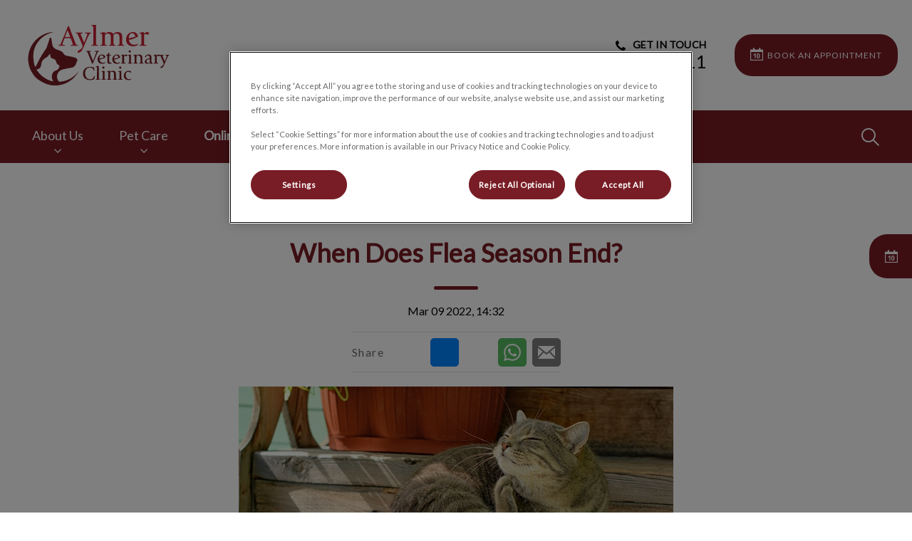

--- FILE ---
content_type: text/html; charset=utf-8
request_url: https://www.aylmervetclinic.com/resources/blog/march-2022/when-does-flea-season-end
body_size: 10459
content:
<!DOCTYPE html>
<html lang="en-CA">
<head id="head"><!-- OneTrust Cookies Consent Notice start for aylmervetclinic.com -->
<script type="text/javascript" src="https://cdn.cookielaw.org/consent/0199a5f0-36a9-7dca-8dd0-963ae30ff447/OtAutoBlock.js"></script>
<script src="https://cdn.cookielaw.org/scripttemplates/otSDKStub.js" type="text/javascript" charset="UTF-8" data-domain-script="0199a5f0-36a9-7dca-8dd0-963ae30ff447"></script>
<script type="text/javascript">
function OptanonWrapper() { }
</script>
<!-- OneTrust Cookies Consent Notice end for aylmervetclinic.com --><title>
	When Does Flea Season End? - Aylmer Veterinary Clinic
</title><meta name="description" content="The question I hear most often is: “When will the flea season end?” The bad news is we don’t have a flea season at Elgin County anymore; those fleas are here all year round!" /> 
<meta charset="UTF-8" /> 
<meta http-equiv="X-UA-Compatible" content="IE=edge" />
<meta name="viewport" content="width=device-width, initial-scale=1" />
<script type="text/javascript">  var appInsights=window.appInsights||function(config){    function i(config){t[config]=function(){var i=arguments;t.queue.push(function(){t[config].apply(t,i)})}}var t={config:config},u=document,e=window,o="script",s="AuthenticatedUserContext",h="start",c="stop",l="Track",a=l+"Event",v=l+"Page",y=u.createElement(o),r,f;y.src=config.url||"https://az416426.vo.msecnd.net/scripts/a/ai.0.js";u.getElementsByTagName(o)[0].parentNode.appendChild(y);try{t.cookie=u.cookie}catch(p){}for(t.queue=[],t.version="1.0",r=["Event","Exception","Metric","PageView","Trace","Dependency"];r.length;)i("track"+r.pop());return i("set"+s),i("clear"+s),i(h+a),i(c+a),i(h+v),i(c+v),i("flush"),config.disableExceptionTracking||(r="onerror",i("_"+r),f=e[r],e[r]=function(config,i,u,e,o){var s=f&&f(config,i,u,e,o);return s!==!0&&t["_"+r](config,i,u,e,o),s}),t    }({        instrumentationKey:"3ff17509-daff-493f-9c47-03ce6927cfa2"    });           window.appInsights=appInsights;    appInsights.trackPageView();</script>
<link href="https://weu-az-web-ca-uat-cdn.azureedge.net/mediacontainer/medialibraries/centralindependentvetcare/images-canada/favicon.ico?ext=.ico" type="image/x-icon" rel="shortcut icon" />
<link href="https://weu-az-web-ca-uat-cdn.azureedge.net/mediacontainer/medialibraries/centralindependentvetcare/images-canada/favicon.ico?ext=.ico" type="image/x-icon" rel="icon" />
<link rel="canonical" href="https://www.aylmervetclinic.com/resources/blog/march-2022/when-does-flea-season-end" />
<link rel="alternate" href="https://www.aylmervetclinic.com/resources/blog/march-2022/when-does-flea-season-end" hreflang="x-default" />

<!-- Google Tag Manager -->
<script type="text/javascript">(function(w,d,s,l,i){w[l]=w[l]||[];w[l].push({'gtm.start':
new Date().getTime(),event:'gtm.js'});var f=d.getElementsByTagName(s)[0],
j=d.createElement(s),dl=l!='dataLayer'?'&l='+l:'';j.async=true;j.src=
'https://www.googletagmanager.com/gtm.js?id='+i+dl;f.parentNode.insertBefore(j,f);
})(window,document,'script','dataLayer','GTM-TF4K9P8');</script>
<!-- End Google Tag Manager -->
<meta name="google-site-verification" content="F4ZDzkKXm6fs39DDB80JUPS0RXWUBnoRefSpp56B2EY" /> 
<meta property="og:site_name" content="www.aylmervetclinic.com" /><meta property="og:type" content="website" /><meta property="og:title" content="When Does Flea Season End?" /><meta property="og:url" content="https://www.aylmervetclinic.com/resources/blog/march-2022/when-does-flea-season-end" /><meta property="og:image" content="https://WEU-AZ-WEB-CA-CDN.azureedge.net/mediacontainer/medialibraries/centralindependentvetcare/images-canada/blog-images/cat-scratching-ear.webp?ext=.webp" /><meta property="og:description" content="The question I hear most often is: “When will the flea season end?” The bad news is we don’t have a flea season at Elgin County anymore; those fleas are here all year round!" /><meta property="og:image:alt" content="When Does Flea Season End?" /><meta name="twitter:card" content="summary_large_image" /><meta name="twitter:title" content="When Does Flea Season End?" /><meta name="twitter:description" content="The question I hear most often is: “When will the flea season end?” The bad news is we don’t have a flea season at Elgin County anymore; those fleas are here all year round!" /><meta name="twitter:image" content="https://WEU-AZ-WEB-CA-CDN.azureedge.net/mediacontainer/medialibraries/centralindependentvetcare/images-canada/blog-images/cat-scratching-ear.webp?ext=.webp" /><meta name="twitter:image:alt" content="When Does Flea Season End?" /><link href="/practice-variables.aspx" rel="stylesheet" type="text/css"></link><link href="/assets/css/independentvetcare-practices/ivc-theme-2.min.css" rel="stylesheet" type="text/css"></link><script type="text/javascript">
                    window.dataLayer = window.dataLayer || [];
                    dataLayer.push({
                        'surgery_id': '3275'
                    });
                </script></head>
<body class="LTR Chrome ENCA ContentBody" data-class="blogpost" data-theme="theme-2">
     <!-- Google Tag Manager (noscript) -->
<noscript><iframe src="https://www.googletagmanager.com/ns.html?id=GTM-TF4K9P8" height="0" width="0" style="display:none;visibility:hidden"></iframe></noscript>
<!-- End Google Tag Manager (noscript) -->
    <form method="post" action="/resources/blog/march-2022/when-does-flea-season-end" id="form">
<div class="aspNetHidden">
<input type="hidden" name="__CMSCsrfToken" id="__CMSCsrfToken" value="FO73r+POPXe5BQBRvKY36lt35QLFZf4o8hZ9ovNOJ4AO8YBXqyNtAGHK/GMd6qU/ahy70WmXBoGmgTPSN0dg0tdMg8U=" />
<input type="hidden" name="__EVENTTARGET" id="__EVENTTARGET" value="" />
<input type="hidden" name="__EVENTARGUMENT" id="__EVENTARGUMENT" value="" />

</div>

<script type="text/javascript">
//<![CDATA[
var theForm = document.forms['form'];
if (!theForm) {
    theForm = document.form;
}
function __doPostBack(eventTarget, eventArgument) {
    if (!theForm.onsubmit || (theForm.onsubmit() != false)) {
        theForm.__EVENTTARGET.value = eventTarget;
        theForm.__EVENTARGUMENT.value = eventArgument;
        theForm.submit();
    }
}
//]]>
</script>


<script src="/WebResource.axd?d=pynGkmcFUV13He1Qd6_TZK8hU_r_sc3DOZ0V1nPCaMa1dxd0Y79A0sbxfQK-b1Um5hfS8A2&amp;t=638901572248157332" type="text/javascript"></script>

<input type="hidden" name="lng" id="lng" value="en-CA" />
<script type="text/javascript">
	//<![CDATA[

function PM_Postback(param) { if (window.top.HideScreenLockWarningAndSync) { window.top.HideScreenLockWarningAndSync(1080); } if(window.CMSContentManager) { CMSContentManager.allowSubmit = true; }; __doPostBack('m$am',param); }
function PM_Callback(param, callback, ctx) { if (window.top.HideScreenLockWarningAndSync) { window.top.HideScreenLockWarningAndSync(1080); }if (window.CMSContentManager) { CMSContentManager.storeContentChangedStatus(); };WebForm_DoCallback('m$am',param,callback,ctx,null,true); }
//]]>
</script>
<script src="/ScriptResource.axd?d=NJmAwtEo3Ipnlaxl6CMhvjPrCgC4Q8QvD3uHTxcm6vMqI9ZuVtJpJm-Pup6cFGx_P4xzNrYG5Hrz-BgKc5G7st5I6voPq7DV87ezapgTafQsbMX2zo7QK_GDXVYjpwd3aiqA-3SCJbvXRCcV_g9gRrSsG5U1&amp;t=5c0e0825" type="text/javascript"></script>
<script src="/ScriptResource.axd?d=dwY9oWetJoJoVpgL6Zq8OJa7Ie0MuBw9U7Yhfzje1iGEYcrInGfvH4q4r4xnFMx-sWvJNzyAp62W-JUgG0XIJUNE6i1P82GFuX6Ks9HQopwT9OpWsMbX0_KFiURVgoOjA1BMsrwtx3zWDNuP9s31N6Yrflw1&amp;t=5c0e0825" type="text/javascript"></script>
<script type="text/javascript">
	//<![CDATA[

var CMS = CMS || {};
CMS.Application = {
  "language": "en",
  "imagesUrl": "/CMSPages/GetResource.ashx?image=%5bImages.zip%5d%2f",
  "isDebuggingEnabled": false,
  "applicationUrl": "/",
  "isDialog": false,
  "isRTL": "false"
};

//]]>
</script>
<div class="aspNetHidden">

	<input type="hidden" name="__VIEWSTATEGENERATOR" id="__VIEWSTATEGENERATOR" value="A5343185" />
	<input type="hidden" name="__SCROLLPOSITIONX" id="__SCROLLPOSITIONX" value="0" />
	<input type="hidden" name="__SCROLLPOSITIONY" id="__SCROLLPOSITIONY" value="0" />
</div>
    <script type="text/javascript">
//<![CDATA[
Sys.WebForms.PageRequestManager._initialize('manScript', 'form', ['tctxM',''], [], [], 90, '');
//]]>
</script>

    <div id="ctxM">

</div>
    

<div class="page-content-container js-page-content-container">
    


<header>
    <div id="mobileStickyNav" class="top-header-wrapper sticky-header">
	
        <div class="top-achor-header-container">
            <div class="top-anchor-header js-top-anchor-header">
                
                



            </div>
        </div>

        <div class="top-header">
            <button id="btnOpen" class="mega-nav-mobile-button js-mega-nav-mobile-button" type="button" aria-label="Open menu">
                    <span class="mega-nav-mobile-button-text">Menu</span>
                </button>

            <a id="logoContainer" class="logo-container logo-container-header js-logo-container" href="/">
                <div class="logo-wrapper">
                    <img id="headerLogo" class="logo" loading="lazy" src="https://weu-az-web-ca-uat-cdn.azureedge.net/mediacontainer/medialibraries/aylmervet/images/logo/logo-aylmer-for-website-square_mobile.svg?ext=.svg" alt="Aylmer Veterinary Clinic&#39;s logo" />
                </div>
                <span id="logoAria" class="sr-only">Aylmer Veterinary Clinic&#39;s homepage</span></a>

            <div class="top-header-content-right js-top-header-content-right">
                <div class="header-contact-details-list-wrapper">
                    

                    <ul id="practiceCallUsList" class="header-contact-details-list">
                        <li id="headerContactDetailsContactNumber" class="header-contact-details-list-item">
                            <span id="headerContactNumber" class="header-contact-details-list-item-link number"><span class="header-contact-details-list-item-link contact-number title"><span class="header-contact-details-list-item-link-icon"><?xml version="1.0" encoding="utf-8"?>
<!-- Generator: Adobe Illustrator 21.0.2, SVG Export Plug-In . SVG Version: 6.00 Build 0)  -->
<svg version="1.1" id="Layer_1" xmlns="http://www.w3.org/2000/svg" xmlns:xlink="http://www.w3.org/1999/xlink" x="0px" y="0px" viewbox="0 0 32 32" style="enable-background:new 0 0 32 32;" xml:space="preserve">
<path d="M32,25.3c0,0.8-0.4,2.4-0.7,3.2c-0.5,1.1-1.7,1.8-2.8,2.4c-1.3,0.7-2.7,1.2-4.2,1.2c-2.1,0-4-0.9-6-1.6
	c-1.4-0.5-2.7-1.1-4-1.9c-3.9-2.4-8.5-7-10.9-10.9c-0.8-1.2-1.4-2.6-1.9-4C0.9,11.7,0,9.8,0,7.7c0-1.5,0.4-2.9,1.2-4.2
	c0.6-1,1.3-2.3,2.4-2.8C4.3,0.4,5.9,0,6.7,0C6.9,0,7,0,7.2,0.1c0.5,0.2,1,1.3,1.2,1.7c0.7,1.3,1.4,2.6,2.2,3.9c0.4,0.6,1,1.3,1,2
	c0,1.4-4.1,3.4-4.1,4.6c0,0.6,0.6,1.4,0.9,2c2.3,4.1,5.2,7,9.3,9.3c0.5,0.3,1.3,0.9,2,0.9c1.2,0,3.2-4.1,4.6-4.1c0.7,0,1.4,0.7,2,1
	c1.3,0.8,2.6,1.5,3.9,2.2c0.5,0.2,1.6,0.7,1.7,1.2C32,25,32,25.1,32,25.3L32,25.3z"></path>
</svg>
</span>GET IN TOUCH</span>519-773-3911</span>
                        </li>
                        
                        
                    </ul>
                </div>

                

                <ul id="headerListAppointmentItem" class="header-content-list">
                    <li class="header-content-list-item">
                        <a id="headerAppointmentLink" class="header-content-list-item-link appointment-link" href="https://practices.allydvm.com/online-booking?practice=aylmervc" target="_blank">BOOK AN APPOINTMENT</a>
                    </li>
                </ul>
            </div>

            

            <div class="mobile-navigation-icons-right-wrapper">
		
                <button id="contactUsButton" class="mobile-navigation-icon mobile-navigation-icon-right mobile-contact-menu-button-open js-mobile-contact-menu-button-open" aria-label="Open contact us menu">
                    <span id="contactUsText" class="mobile-contact-menu-button-open-text sr-only">Open contact us menu</span>
                </button>
                
                    <button class="mobile-navigation-icon mobile-navigation-search-icon js-mobile-navigation-search-icon" type="button">
                        <span class="sr-only">IvcPractices.HeaderNav.Search.Toggle.Button.Aria</span>
                    </button>
                
            
	</div>
        </div>
    
</div>
</header>

    
    

<div class="nav-header-wrapper no-image">
    <nav class="nav-header desktop">
        
        
	<ul id="HeaderNavigationDesktop" class="CMSListMenuUL">
		<li class="CMSListMenuLI">
			<a class="CMSListMenuLink" href="/about-us">About Us</a>
			<ul class="CMSListMenuUL">
				<li class="CMSListMenuLI">
					<a class="CMSListMenuLink" href="/about-us/our-team">Our Team</a>
				</li>
				<li class="CMSListMenuLI">
					<a class="CMSListMenuLink" href="/about-us/hospital-tour">Clinic Tour</a>
				</li>
				<li class="CMSListMenuLI">
					<a class="CMSListMenuLink" href="/about-us/careers">Careers</a>
				</li>
				<li class="CMSListMenuLI">
					<a class="CMSListMenuLink" href="/about-us/no-show-policy">No-Show Policy</a>
				</li>

			</ul>
		</li>
		<li class="CMSListMenuLI">
			<a class="CMSListMenuLink" href="/pet-care">Pet Care</a>
			<ul class="CMSListMenuUL">
				<li class="CMSListMenuLI">
					<a class="CMSListMenuLink" href="/pet-care/cat-services">Cat Services</a>
				</li>
				<li class="CMSListMenuLI">
					<a class="CMSListMenuLink" href="/pet-care/dog-services">Dog Services</a>
				</li>
				<li class="CMSListMenuLI">
					<a class="CMSListMenuLink" href="/healthy-start">Healthy Start for Puppies and Kittens</a>
				</li>
				<li class="CMSListMenuLI">
					<a class="CMSListMenuLink" href="/pet-care/new-pet-owner-information">New Pet Owner Information</a>
				</li>
				<li class="CMSListMenuLI">
					<a class="CMSListMenuLink" href="/offers/promos?&amp;id=72250">Senior Wellness Health Checks</a>
				</li>

			</ul>
		</li>
		<li class="CMSListMenuLI" style="font-weight: bold;">
			<a class="CMSListMenuLink" onclick="window.open(&#39;https://www.myvetstore.ca/aylmervet&#39;);return false;" href="/online-store" style="font-weight: bold;">Online Store</a>
		</li>
		<li class="CMSListMenuLI">
			<a class="CMSListMenuLink" href="/resources">Resources</a>
			<ul class="CMSListMenuUL">
				<li class="CMSListMenuLI">
					<a class="CMSListMenuLink" href="/resources/blog">Blog</a>
				</li>
				<li class="CMSListMenuLI">
					<a class="CMSListMenuLink" href="/resources/helpful-links">Pet Resource Links</a>
				</li>

			</ul>
		</li>
		<li class="CMSListMenuLI">
			<a class="CMSListMenuLink" href="/contact-us">Contact Us</a>
		</li>

	</ul>


        
            <button class="nav-header-search-wrapper js-nav-header-search-wrapper" aria-expanded="false" type="button">
                <span class="sr-only">IvcPractices.HeaderNav.Search.Toggle.Button.Aria</span>
            </button>
        
    </nav>

    <form></form>
    <div id="pnlNavigationSearch" class="nav-header-search-form-overlay-wrapper js-nav-header-search-form-overlay-wrapper">
	
    <div class="nav-header-search-container js-nav-header-search-container">
        <div class="nav-header-search-form-wrapper section-inner">
            <div class="nav-header-search-form-label" role="search" aria-label="IvcPractices.HeaderNav.Search.Aria">
                <form action="/search-results" method="get" role="search" class="nav-header-search-form">
                    <label class="sr-only" for="nav-header-search-input-id">
                        IvcPractices.HeaderNav.Search.Label
                    </label>
                    <input id="nav-header-search-input-id" class="nav-header-search-input js-nav-header-search-input" name="searchText" type="search" autocomplete="off" data-js-placeholder="IvcPractices.HeaderNav.Search.Placeholder" tabindex="-1" />
                    <button class="nav-header-search-button js-nav-header-search-button" type="submit" tabindex="-1">
                        Submit
                    </button>
                </form>
            </div>
        </div>
    </div>
    <div class="nav-header-search-overlay js-nav-header-search-overlay"></div>

</div>
</div>
    <div id="stickySidebar" class="sticky-sidebar js-sticky-sidebar" role="complementary" aria-label="IvcPractices.StickySidebar.Aria.Label">
	
    <a id="stickyAppointmentLink" class="sidebar-sticky-link sidebar-appointment-link" href="https://practices.allydvm.com/online-booking?practice=aylmervc" target="_blank">
        <span class="sticky-icon appointment-icon"></span>
        <span id="stickyAppointmentLinkText" class="sticky-label">BOOK AN APPOINTMENT</span></a>

    

    

    

    

    

    

    

    

</div>

    <main>
        




<section id="p_lt_MasterPage_ctl00_p_p_lt_LocalBlogPost_pnlBodyCopy" class="content-page">
    <div class="section-inner">
        <div class="section-title-blog">
            <h1>When Does Flea Season End?</h1>
            <div class="blog-post-date">Mar 09 2022, 14:32</div>
        </div>

        
    <div class="blog-social-sharing-banner top-of-blog">
        <h5 class="share-tiles-title">Share</h5>
        <ul class="tiles-list">
            
                <li class="tiles-list-item">
                    <a aria-label="Share Button - Facebook" class="share-tiles-update share-tile-facebook" href="#" onclick="window.open('http://www.facebook.com/dialog/feed?app_id=821880014856998&display=popup&link=https://www.aylmervetclinic.com/resources/blog/march-2022/when-does-flea-season-end&href=https://www.aylmervetclinic.com/resources/blog/march-2022/when-does-flea-season-end&redirect_uri=https://www.facebook.com/dialog/return/close#_=_', '_blank', 'toolbar=no,scrollbars=yes,resizable=no,fullscreen=no,top=50,left=50,width=600,height=650').opener = null">
                        <svg xmlns="http://www.w3.org/2000/svg" viewbox="0 0 448 512"><path d="M400 32H48A48 48 0 0 0 0 80v352a48 48 0 0 0 48 48h137.25V327.69h-63V256h63v-54.64c0-62.15 37-96.48 93.67-96.48 27.14 0 55.52 4.84 55.52 4.84v61h-31.27c-30.81 0-40.42 19.12-40.42 38.73V256h68.78l-11 71.69h-57.78V480H400a48 48 0 0 0 48-48V80a48 48 0 0 0-48-48z"></path></svg>
                    </a>
                </li>
            
                <li class="tiles-list-item">
                    <a aria-label="Share Button - Facebook Messenger" class="js-share-tile-messenger share-tiles-update share-tile-messenger" href="fb-messenger://share?app_id=821880014856998&link=https://www.aylmervetclinic.com/resources/blog/march-2022/when-does-flea-season-end" onclick="window.open('http://www.facebook.com/dialog/send?link=https://www.aylmervetclinic.com/resources/blog/march-2022/when-does-flea-season-end&app_id=821880014856998&redirect_uri=https://www.facebook.com/dialog/return/close#_=_&display=popup', '_blank', 'toolbar=no,scrollbars=yes,resizable=no,fullscreen=no,top=50,left=50,width=900,height=600')">
                        <svg xmlns="http://www.w3.org/2000/svg" viewbox="0 0 512 512"><path d="M256.55 8C116.52 8 8 110.34 8 248.57c0 72.3 29.71 134.78 78.07 177.94 8.35 7.51 6.63 11.86 8.05 58.23A19.92 19.92 0 0 0 122 502.31c52.91-23.3 53.59-25.14 62.56-22.7C337.85 521.8 504 423.7 504 248.57 504 110.34 396.59 8 256.55 8zm149.24 185.13l-73 115.57a37.37 37.37 0 0 1-53.91 9.93l-58.08-43.47a15 15 0 0 0-18 0l-78.37 59.44c-10.46 7.93-24.16-4.6-17.11-15.67l73-115.57a37.36 37.36 0 0 1 53.91-9.93l58.06 43.46a15 15 0 0 0 18 0l78.41-59.38c10.44-7.98 24.14 4.54 17.09 15.62z"></path></svg>
                    </a>
                </li>
            
                <li class="tiles-list-item">
                    <a aria-label="Share Button - Twitter" class="share-tiles-update share-tile-twitter" href="#" onclick="window.open('https://twitter.com/intent/tweet?url=https://www.aylmervetclinic.com/resources/blog/march-2022/when-does-flea-season-end&text=Aylmer Veterinary Clinic - When+Does+Flea+Season+End%3f&original_referer=https://www.aylmervetclinic.com/resources/blog/march-2022/when-does-flea-season-end', '_blank', 'toolbar=no,scrollbars=yes,resizable=no,fullscreen=no,top=50,left=50,width=600,height=425').opener = null">
                        <svg xmlns="http://www.w3.org/2000/svg" viewbox="0 0 448 512"><path d="M64 32C28.7 32 0 60.7 0 96V416c0 35.3 28.7 64 64 64H384c35.3 0 64-28.7 64-64V96c0-35.3-28.7-64-64-64H64zm297.1 84L257.3 234.6 379.4 396H283.8L209 298.1 123.3 396H75.8l111-126.9L69.7 116h98l67.7 89.5L313.6 116h47.5zM323.3 367.6L153.4 142.9H125.1L296.9 367.6h26.3z"></path></svg>
                    </a>
                </li>
            
                <li class="tiles-list-item tiles-list-item-hidden-tablet">
                    <a aria-label="Share Button - Whatsapp" class="js-share-tile-whatsapp share-tile share-tile-whatsapp" href="whatsapp://send?text=I saw this on Aylmer Veterinary Clinic and thought you should see it: When Does Flea Season End? - https%3a%2f%2fwww.aylmervetclinic.com%2fresources%2fblog%2fmarch-2022%2fwhen-does-flea-season-end" data-action="share/whatsapp/share">
                        <svg xmlns="http://www.w3.org/2000/svg" width="24" height="24" viewbox="0 0 24 24">
                            <path fill="#FFFFFF" d="M.057 24l1.687-6.163c-1.041-1.804-1.588-3.849-1.587-5.946.003-6.556 5.338-11.891 11.893-11.891 3.181.001 6.167 1.24 8.413 3.488 2.245 2.248 3.481 5.236 3.48 8.414-.003 6.557-5.338 11.892-11.893 11.892-1.99-.001-3.951-.5-5.688-1.448l-6.305 1.654zm6.597-3.807c1.676.995 3.276 1.591 5.392 1.592 5.448 0 9.886-4.434 9.889-9.885.002-5.462-4.415-9.89-9.881-9.892-5.452 0-9.887 4.434-9.889 9.884-.001 2.225.651 3.891 1.746 5.634l-.999 3.648 3.742-.981zm11.387-5.464c-.074-.124-.272-.198-.57-.347-.297-.149-1.758-.868-2.031-.967-.272-.099-.47-.149-.669.149-.198.297-.768.967-.941 1.165-.173.198-.347.223-.644.074-.297-.149-1.255-.462-2.39-1.475-.883-.788-1.48-1.761-1.653-2.059-.173-.297-.018-.458.13-.606.134-.133.297-.347.446-.521.151-.172.2-.296.3-.495.099-.198.05-.372-.025-.521-.075-.148-.669-1.611-.916-2.206-.242-.579-.487-.501-.669-.51l-.57-.01c-.198 0-.52.074-.792.372s-1.04 1.016-1.04 2.479 1.065 2.876 1.213 3.074c.149.198 2.095 3.2 5.076 4.487.709.306 1.263.489 1.694.626.712.226 1.36.194 1.872.118.571-.085 1.758-.719 2.006-1.413.248-.695.248-1.29.173-1.414z"></path>
                        </svg>
                    </a>
                </li>
            
                <li class="tiles-list-item">
                    <a aria-label="Share Button - Email" class="share-tile share-tile-email" href="mailto:?subject=Shared from Aylmer Veterinary Clinic&body=I saw this on Aylmer Veterinary Clinic and thought you should see it: When Does Flea Season End? - https://www.aylmervetclinic.com/resources/blog/march-2022/when-does-flea-season-end">
                        <svg xmlns="http://www.w3.org/2000/svg" width="24" height="24" viewbox="0 0 24 24">
                            <path fill="#FFFFFF" d="M12 12.713l-11.985-9.713h23.971l-11.986 9.713zm-5.425-1.822l-6.575-5.329v12.501l6.575-7.172zm10.85 0l6.575 7.172v-12.501l-6.575 5.329zm-1.557 1.261l-3.868 3.135-3.868-3.135-8.11 8.848h23.956l-8.11-8.848z"></path>
                        </svg>
                    </a>
                </li>
            
        </ul>
    </div>


        <div class="section-copy blog-copy-section">
            <div class="section-teaser-image">
                <img id="p_lt_MasterPage_ctl00_p_p_lt_LocalBlogPost_imgTeaser" loading="lazy" src="https://WEU-AZ-WEB-CA-CDN.azureedge.net/mediacontainer/medialibraries/centralindependentvetcare/images-canada/blog-images/cat-scratching-ear.webp?ext=.webp" />
            </div>
        </div>

    </div>

    <section id="p_lt_MasterPage_ctl00_p_p_lt_LocalBlogPost_widget1_ctl00_SectionElement" class="generic-page-content spacing-10-50">
    <div class="section-inner">
        
        
        
        <div id="p_lt_MasterPage_ctl00_p_p_lt_LocalBlogPost_widget1_ctl00_SectionCopy" class="section-copy static"><p>As a receptionist, I take a lot of phone calls from booking routine appointments to answering questions about parasites and medications. I think the question I hear most often is: <em>&ldquo;When will the flea season end?&rdquo;</em> The bad news is, we don&rsquo;t have a flea season at Elgin County anymore; those pesky parasites are here all year round!</p>
<p>In the past, <em>&ldquo;flea season&rdquo;</em> was when it was nice out, usually spring, summer, and fall with a break in the winter. I have been here for eight years now and we have had a flea outbreak every year in January and February. The snow does not deter fleas one bit; they are becoming more resilient to our ever-changing and unpredictable weather.</p>
<p>If you do find fleas in your home or on your pet, don&rsquo;t panic! Treatment is fairly easy but it does take time to get all the fleas out of the environment. Typically, it takes at least three flea treatments (or three months) to kill all the life stages of the flea.</p>
<p>It&rsquo;s also recommended that you do a really good cleaning of the home as the eggs are really sticky and can get stuck to flooring and fabrics and hatch out a month later. Make sure to:</p>
<ul>
<li>Vacuum all hardwood flooring, carpeting, and baseboards</li>
<li>Vacuum furniture (don&rsquo;t forget to remove to cushions)</li>
<li>Wash bedding and vacuum the mattress (if you let your pet sleep in your bed)</li>
<li>Wash all pet beds/bedding</li>
</ul>
<p><em><strong>Important reminder:</strong> Be sure to throw your vacuum bag out outside or dump the canister outside immediately after vacuuming as the heat from the vacuum will not kill the fleas and they can come crawling out.</em></p>
<p>Another concern with fleas is that they can carry tapeworm and when ingested they can infect your pet. You might see them pass small <em>&ldquo;rice-like&rdquo;</em> segments in their stool. The good news about tapeworm is that it is not transferred fecal-orally like most other parasites so it cannot be transferred from one pet to another and it is easily treated usually with one dose of deworming. The bad news is they are gross and often still moving when they &ldquo;exit&rdquo; the body. So if you are seeing fleas, be sure to check your pet&rsquo;s stool for tapeworm segments as well.</p>
<p>The best way to avoid a flea infestation is to make sure that all pets in the home are on flea prevention, even that outdoor cat that only comes in occasionally. There are a variety of products available to help kill the fleas but not all products are created equally. Make sure to talk to your veterinarian about the best option for your pet.</p>
<p>You can find more information about the flea life cycle <a href="https://www.petmd.com/dog/parasites/evr_multi_understanding_the_flea_life_cycle">here</a>.</p>
<p>Written by Cindy Plant, Receptionist &amp; Inventory Manager</p></div>
    </div>
</section>


    <section class="share-tiles-container blog-share-tiles-container">
        <section class="section-inner">
            
    <div class="blog-social-sharing-banner bottom-of-blog">
        <h5 class="share-tiles-title">Share</h5>
        <ul class="tiles-list">
            
                <li class="tiles-list-item">
                    <a aria-label="Share Button - Facebook" class="share-tiles-update share-tile-facebook" href="#" onclick="window.open('http://www.facebook.com/dialog/feed?app_id=821880014856998&display=popup&link=https://www.aylmervetclinic.com/resources/blog/march-2022/when-does-flea-season-end&href=https://www.aylmervetclinic.com/resources/blog/march-2022/when-does-flea-season-end&redirect_uri=https://www.facebook.com/dialog/return/close#_=_', '_blank', 'toolbar=no,scrollbars=yes,resizable=no,fullscreen=no,top=50,left=50,width=600,height=650').opener = null">
                        <svg xmlns="http://www.w3.org/2000/svg" viewbox="0 0 448 512"><path d="M400 32H48A48 48 0 0 0 0 80v352a48 48 0 0 0 48 48h137.25V327.69h-63V256h63v-54.64c0-62.15 37-96.48 93.67-96.48 27.14 0 55.52 4.84 55.52 4.84v61h-31.27c-30.81 0-40.42 19.12-40.42 38.73V256h68.78l-11 71.69h-57.78V480H400a48 48 0 0 0 48-48V80a48 48 0 0 0-48-48z"></path></svg>
                    </a>
                </li>
            
                <li class="tiles-list-item">
                    <a aria-label="Share Button - Facebook Messenger" class="js-share-tile-messenger share-tiles-update share-tile-messenger" href="fb-messenger://share?app_id=821880014856998&link=https://www.aylmervetclinic.com/resources/blog/march-2022/when-does-flea-season-end" onclick="window.open('http://www.facebook.com/dialog/send?link=https://www.aylmervetclinic.com/resources/blog/march-2022/when-does-flea-season-end&app_id=821880014856998&redirect_uri=https://www.facebook.com/dialog/return/close#_=_&display=popup', '_blank', 'toolbar=no,scrollbars=yes,resizable=no,fullscreen=no,top=50,left=50,width=900,height=600')">
                        <svg xmlns="http://www.w3.org/2000/svg" viewbox="0 0 512 512"><path d="M256.55 8C116.52 8 8 110.34 8 248.57c0 72.3 29.71 134.78 78.07 177.94 8.35 7.51 6.63 11.86 8.05 58.23A19.92 19.92 0 0 0 122 502.31c52.91-23.3 53.59-25.14 62.56-22.7C337.85 521.8 504 423.7 504 248.57 504 110.34 396.59 8 256.55 8zm149.24 185.13l-73 115.57a37.37 37.37 0 0 1-53.91 9.93l-58.08-43.47a15 15 0 0 0-18 0l-78.37 59.44c-10.46 7.93-24.16-4.6-17.11-15.67l73-115.57a37.36 37.36 0 0 1 53.91-9.93l58.06 43.46a15 15 0 0 0 18 0l78.41-59.38c10.44-7.98 24.14 4.54 17.09 15.62z"></path></svg>
                    </a>
                </li>
            
                <li class="tiles-list-item">
                    <a aria-label="Share Button - Twitter" class="share-tiles-update share-tile-twitter" href="#" onclick="window.open('https://twitter.com/intent/tweet?url=https://www.aylmervetclinic.com/resources/blog/march-2022/when-does-flea-season-end&text=Aylmer Veterinary Clinic - When+Does+Flea+Season+End%3f&original_referer=https://www.aylmervetclinic.com/resources/blog/march-2022/when-does-flea-season-end', '_blank', 'toolbar=no,scrollbars=yes,resizable=no,fullscreen=no,top=50,left=50,width=600,height=425').opener = null">
                        <svg xmlns="http://www.w3.org/2000/svg" viewbox="0 0 448 512"><path d="M64 32C28.7 32 0 60.7 0 96V416c0 35.3 28.7 64 64 64H384c35.3 0 64-28.7 64-64V96c0-35.3-28.7-64-64-64H64zm297.1 84L257.3 234.6 379.4 396H283.8L209 298.1 123.3 396H75.8l111-126.9L69.7 116h98l67.7 89.5L313.6 116h47.5zM323.3 367.6L153.4 142.9H125.1L296.9 367.6h26.3z"></path></svg>
                    </a>
                </li>
            
                <li class="tiles-list-item tiles-list-item-hidden-tablet">
                    <a aria-label="Share Button - Whatsapp" class="js-share-tile-whatsapp share-tile share-tile-whatsapp" href="whatsapp://send?text=I saw this on Aylmer Veterinary Clinic and thought you should see it: When Does Flea Season End? - https%3a%2f%2fwww.aylmervetclinic.com%2fresources%2fblog%2fmarch-2022%2fwhen-does-flea-season-end" data-action="share/whatsapp/share">
                        <svg xmlns="http://www.w3.org/2000/svg" width="24" height="24" viewbox="0 0 24 24">
                            <path fill="#FFFFFF" d="M.057 24l1.687-6.163c-1.041-1.804-1.588-3.849-1.587-5.946.003-6.556 5.338-11.891 11.893-11.891 3.181.001 6.167 1.24 8.413 3.488 2.245 2.248 3.481 5.236 3.48 8.414-.003 6.557-5.338 11.892-11.893 11.892-1.99-.001-3.951-.5-5.688-1.448l-6.305 1.654zm6.597-3.807c1.676.995 3.276 1.591 5.392 1.592 5.448 0 9.886-4.434 9.889-9.885.002-5.462-4.415-9.89-9.881-9.892-5.452 0-9.887 4.434-9.889 9.884-.001 2.225.651 3.891 1.746 5.634l-.999 3.648 3.742-.981zm11.387-5.464c-.074-.124-.272-.198-.57-.347-.297-.149-1.758-.868-2.031-.967-.272-.099-.47-.149-.669.149-.198.297-.768.967-.941 1.165-.173.198-.347.223-.644.074-.297-.149-1.255-.462-2.39-1.475-.883-.788-1.48-1.761-1.653-2.059-.173-.297-.018-.458.13-.606.134-.133.297-.347.446-.521.151-.172.2-.296.3-.495.099-.198.05-.372-.025-.521-.075-.148-.669-1.611-.916-2.206-.242-.579-.487-.501-.669-.51l-.57-.01c-.198 0-.52.074-.792.372s-1.04 1.016-1.04 2.479 1.065 2.876 1.213 3.074c.149.198 2.095 3.2 5.076 4.487.709.306 1.263.489 1.694.626.712.226 1.36.194 1.872.118.571-.085 1.758-.719 2.006-1.413.248-.695.248-1.29.173-1.414z"></path>
                        </svg>
                    </a>
                </li>
            
                <li class="tiles-list-item">
                    <a aria-label="Share Button - Email" class="share-tile share-tile-email" href="mailto:?subject=Shared from Aylmer Veterinary Clinic&body=I saw this on Aylmer Veterinary Clinic and thought you should see it: When Does Flea Season End? - https://www.aylmervetclinic.com/resources/blog/march-2022/when-does-flea-season-end">
                        <svg xmlns="http://www.w3.org/2000/svg" width="24" height="24" viewbox="0 0 24 24">
                            <path fill="#FFFFFF" d="M12 12.713l-11.985-9.713h23.971l-11.986 9.713zm-5.425-1.822l-6.575-5.329v12.501l6.575-7.172zm10.85 0l6.575 7.172v-12.501l-6.575 5.329zm-1.557 1.261l-3.868 3.135-3.868-3.135-8.11 8.848h23.956l-8.11-8.848z"></path>
                        </svg>
                    </a>
                </li>
            
        </ul>
    </div>

        </section>
    </section>
</section>

<div id="ReturnCTAWrapper" class="return-cta-wrapper">
    <a href="/Resources/Blog" id="ReturnCTA" class="return-cta main-cta large">View all blogs</a>
</div>
    </main>
    
    

<footer>
    <div class="footer-wrapper">
        <div class="link-container">
          <div class="column-1-container">
              <h3 class="footer-column-1-links-heading">Explore</h3>
              <div class="footer-column-1-links-container">
                  <a class="footer-text-link" href="/about-us">About Us</a><a class="footer-text-link" href="/pet-care">Pet Care</a><a class="footer-text-link" href="#" onclick="window.open('https://www.myvetstore.ca/aylmervet');return false;">Online Store</a><a class="footer-text-link" href="/resources">Resources</a><a class="footer-text-link" href="/contact-us">Contact Us</a>
              </div>
          </div>

          <div class="column-2-container">
              <h3 class="footer-column-2-links-heading">Respecting your privacy</h3>
              <div class="footer-column-2-links-container">
                  <a class="footer-text-link" href="/cookie-policy">Cookie Policy</a><a class="footer-text-link" href="/privacy-notice">Privacy Policy</a>
              </div>
          </div>

          <div class="column-3-container">
              <h3 id="FooterColumn3Heading" class="footer-column-3-links-heading">Aylmer Veterinary Clinic</h3>
              <div id="FooterSocialMediaLinksContainer" class="footer-social-media-links-container">
    <a href="https://www.facebook.com/aylmervetclinic?sk=wall" id="FooterFacebookLink" class="footer-social-media-link facebook" target="_blank" rel="noopener noreferrer" aria-label="Facebook"></a>
    
    <a href="https://www.instagram.com/aylmervet/" id="FooterInstagramLink" class="footer-social-media-link instagram" target="_blank" rel="noopener noreferrer" aria-label="Instagram"></a>
    
    
    
    
    
</div>

              
          </div>
        </div>

        <hr />
        <div class="footer-registration-details-container">
            <p id="CompanyRegistrationCopyright" class="footer-registration-detail">Copyright &copy 2026 Aylmer Veterinary Clinic</p>
            <div class="footer-registration-detail-wrapper">
                <p id="CompanyRegistrationName" class="footer-registration-detail"><span class="footer-registration-detail-label">Company's registered name: </span>Aylmer Veterinary Clinic</p>
                <p id="CompanyRegistrationNumber" class="footer-registration-detail"><span class="footer-registration-detail-label">| </span></p>
                <p id="CompanyRegistrationAddress" class="footer-registration-detail"><span class="footer-registration-detail-label">Registered Address: </span>421 Talbot St W, Aylmer ON N5H 1K8</p>
            </div>
        </div>

        <p id="CompanyRegistrationFCA" class="footer-FCA-details"></p>
    </div>
</footer>



</div>



<nav class="nav-header mobile js-nav-header-mobile">
    <div class="nav-mobile-controls">
        <div class="nav-mobile-back-button js-nav-mobile-back-button hidden">
            <button id="btnBack" class="nav-mobile-back js-nav-mobile-back" aria-label="Go back to level one">
                Back
            </button>
        </div>
        <button id="btnClose" class="close-mega-nav-mobile js-close-mega-nav-mobile" aria-label="Close mobile menu"></button>
    </div>

    <div class="js-nav-mobile-menu">
        <div class="nav-mobile-title-container js-nav-mobile-title-container">
            <p id="NavMobileTitle" class="nav-mobile-title">Menu</p>
        </div>

        




        
	<ul id="HeaderNavigationMobile" class="CMSListMenuUL">
		<li class="CMSListMenuLI">
			<a class="CMSListMenuLink" href="/about-us">About Us</a>
			<ul class="CMSListMenuUL">
				<li class="CMSListMenuLI">
					<a class="CMSListMenuLink" href="/about-us/our-team">Our Team</a>
				</li>
				<li class="CMSListMenuLI">
					<a class="CMSListMenuLink" href="/about-us/hospital-tour">Clinic Tour</a>
				</li>
				<li class="CMSListMenuLI">
					<a class="CMSListMenuLink" href="/about-us/careers">Careers</a>
				</li>
				<li class="CMSListMenuLI">
					<a class="CMSListMenuLink" href="/about-us/no-show-policy">No-Show Policy</a>
				</li>

			</ul>
		</li>
		<li class="CMSListMenuLI">
			<a class="CMSListMenuLink" href="/pet-care">Pet Care</a>
			<ul class="CMSListMenuUL">
				<li class="CMSListMenuLI">
					<a class="CMSListMenuLink" href="/pet-care/cat-services">Cat Services</a>
				</li>
				<li class="CMSListMenuLI">
					<a class="CMSListMenuLink" href="/pet-care/dog-services">Dog Services</a>
				</li>
				<li class="CMSListMenuLI">
					<a class="CMSListMenuLink" href="/healthy-start">Healthy Start for Puppies and Kittens</a>
				</li>
				<li class="CMSListMenuLI">
					<a class="CMSListMenuLink" href="/pet-care/new-pet-owner-information">New Pet Owner Information</a>
				</li>
				<li class="CMSListMenuLI">
					<a class="CMSListMenuLink" href="/offers/promos?&amp;id=72250">Senior Wellness Health Checks</a>
				</li>

			</ul>
		</li>
		<li class="CMSListMenuLI" style="font-weight: bold;">
			<a class="CMSListMenuLink" onclick="window.open(&#39;https://www.myvetstore.ca/aylmervet&#39;);return false;" href="/online-store" style="font-weight: bold;">Online Store</a>
		</li>
		<li class="CMSListMenuLI">
			<a class="CMSListMenuLink" href="/resources">Resources</a>
			<ul class="CMSListMenuUL">
				<li class="CMSListMenuLI">
					<a class="CMSListMenuLink" href="/resources/blog">Blog</a>
				</li>
				<li class="CMSListMenuLI">
					<a class="CMSListMenuLink" href="/resources/helpful-links">Pet Resource Links</a>
				</li>

			</ul>
		</li>
		<li class="CMSListMenuLI">
			<a class="CMSListMenuLink" href="/contact-us">Contact Us</a>
		</li>

	</ul>


    </div>

    

    

    <ul id="MobileListAppointment" class="nav-contact-mobile-content-link-list">
    <li class="nav-contact-mobile-content-link-list-item" id="MobileListUserItem">
        <div id="pnlAccountManagementNavigationContainer">
	
    <div id="account-managment-navigation-9aa8677d-2987-4d9e-b962-2aaf6638ef71" class="account-management-navigation-container"></div>

</div>

<script type="text/javascript">
      (function () {
        const componentData = {
          allowDigitalAccounts: false,
          signInPageURL: 'https://app.myfamilyvets.com/login',
          siteId: '3275',
          signInPageTarget:  '',
          accountOverviewPageURL: '/account-overview',
          navigationSignInLabel: 'Sign in',
          navigationAccountOverviewLabel: 'Account Overview',
          signOutLabel: 'Sign out',
          signOutAriaLabel: 'Sign out',
          navigationAccountDetailsLabel: 'My Account',
          navigationAccountDetailsAriaLabel: 'My Account',
          linkClass: 'nav-contact-mobile-content-link user-link',
      }
      window.AppData = window.AppData || [],
      window.AppData.push({appName: 'AccountManagementNavigationContainer', root: 'account-managment-navigation-9aa8677d-2987-4d9e-b962-2aaf6638ef71', data: componentData})
      }())</script>
    </li>
    <li class="nav-contact-mobile-content-link-list-item" id="MobileListAppointmentItem">
        <a id="p_lt_MasterPage_MobileNavigation_AdditionalLink_MobileAppointmentLink" class="nav-contact-mobile-content-link nav-contact-mobile-content-link-appointment" href="https://practices.allydvm.com/online-booking?practice=aylmervc" target="_blank">BOOK AN APPOINTMENT</a>
    </li>
</ul>


    

    

</nav>
<aside id="MobileContactSide" class="mobile-contact-side">
    <div class="mobile-contact-side-controls">
        <button id="MobileSideButtonClose" class="mobile-contact-menu-button-close js-mobile-contact-menu-button-close" aria-label="Close contact us menu"></button>
    </div>

    

<div class="mobile-contact-title-container">
    <h2 id="ContactSideMenuTitle" class="mobile-contact-side-menu-title">Call Us</h2>
</div>

<ul class="mobile-contact-side-list">
    

    

    <li id="MobileContactSideContactNumberItem" class="mobile-contact-side-list-item">
        <a href="tel:519-773-3911" id="MobileContactSideContactNumber" class="mobile-contact-side-list-item-link contact-number"><span class="mobile-contact-side-list-item-link-icon"><?xml version="1.0" encoding="utf-8"?>
<!-- Generator: Adobe Illustrator 21.0.2, SVG Export Plug-In . SVG Version: 6.00 Build 0)  -->
<svg version="1.1" id="Layer_1" xmlns="http://www.w3.org/2000/svg" xmlns:xlink="http://www.w3.org/1999/xlink" x="0px" y="0px" viewbox="0 0 32 32" style="enable-background:new 0 0 32 32;" xml:space="preserve">
<path d="M32,25.3c0,0.8-0.4,2.4-0.7,3.2c-0.5,1.1-1.7,1.8-2.8,2.4c-1.3,0.7-2.7,1.2-4.2,1.2c-2.1,0-4-0.9-6-1.6
	c-1.4-0.5-2.7-1.1-4-1.9c-3.9-2.4-8.5-7-10.9-10.9c-0.8-1.2-1.4-2.6-1.9-4C0.9,11.7,0,9.8,0,7.7c0-1.5,0.4-2.9,1.2-4.2
	c0.6-1,1.3-2.3,2.4-2.8C4.3,0.4,5.9,0,6.7,0C6.9,0,7,0,7.2,0.1c0.5,0.2,1,1.3,1.2,1.7c0.7,1.3,1.4,2.6,2.2,3.9c0.4,0.6,1,1.3,1,2
	c0,1.4-4.1,3.4-4.1,4.6c0,0.6,0.6,1.4,0.9,2c2.3,4.1,5.2,7,9.3,9.3c0.5,0.3,1.3,0.9,2,0.9c1.2,0,3.2-4.1,4.6-4.1c0.7,0,1.4,0.7,2,1
	c1.3,0.8,2.6,1.5,3.9,2.2c0.5,0.2,1.6,0.7,1.7,1.2C32,25,32,25.1,32,25.3L32,25.3z"></path>
</svg>
</span>GET IN TOUCH</a>
    </li>

    

    
</ul>

    <ul id="MobileListAppointment" class="nav-contact-mobile-content-link-list">
    <li class="nav-contact-mobile-content-link-list-item" id="MobileListUserItem">
        <div id="pnlAccountManagementNavigationContainer">
	
    <div id="account-managment-navigation-42078c16-1614-461a-8f54-27342074ec85" class="account-management-navigation-container"></div>

</div>

<script type="text/javascript">
      (function () {
        const componentData = {
          allowDigitalAccounts: false,
          signInPageURL: 'https://app.myfamilyvets.com/login',
          siteId: '3275',
          signInPageTarget:  '',
          accountOverviewPageURL: '/account-overview',
          navigationSignInLabel: 'Sign in',
          navigationAccountOverviewLabel: 'Account Overview',
          signOutLabel: 'Sign out',
          signOutAriaLabel: 'Sign out',
          navigationAccountDetailsLabel: 'My Account',
          navigationAccountDetailsAriaLabel: 'My Account',
          linkClass: 'nav-contact-mobile-content-link user-link',
      }
      window.AppData = window.AppData || [],
      window.AppData.push({appName: 'AccountManagementNavigationContainer', root: 'account-managment-navigation-42078c16-1614-461a-8f54-27342074ec85', data: componentData})
      }())</script>
    </li>
    <li class="nav-contact-mobile-content-link-list-item" id="MobileListAppointmentItem">
        <a id="p_lt_MasterPage_MobileContactSide_AdditionalLink_MobileAppointmentLink" class="nav-contact-mobile-content-link nav-contact-mobile-content-link-appointment" href="https://practices.allydvm.com/online-booking?practice=aylmervc" target="_blank">BOOK AN APPOINTMENT</a>
    </li>
</ul>

</aside>



<script type="text/javascript" src="/assets/js/independentvetcare-practices/independentvetcare-practices.min.js"></script>
<script type="text/javascript" src="/assets/js/independentvetcare-practices/ivc-noticeMessage.min.js"></script>


<script type="text/javascript" src="/assets/js/independentvetcare-practices/ivc-oneTrust-overwrite.min.js"></script>
                                              <script type="text/javascript">window.captureOneTrustClick('CF7L68cTIu4y5U5TQHTi(');</script>
            

<link rel="stylesheet" type="text/css" href="/assets/css/independentvetcare-practices/ivc-oneTrust-overwrite.min.css" />

<script type="text/javascript">
    new IndependentVetcarePractices();
    new IndependentVetcarePracticesNoticeMessage();
</script>

    
    

<script type="text/javascript">
//<![CDATA[

var callBackFrameUrl='/WebResource.axd?d=beToSAE3vdsL1QUQUxjWdaKjeJziRHeAuN4BGv-FeNxBpKj-_dQd8loZ5_luk0GMYNPjBQ2&t=638901572248157332';
WebForm_InitCallback();
theForm.oldSubmit = theForm.submit;
theForm.submit = WebForm_SaveScrollPositionSubmit;

theForm.oldOnSubmit = theForm.onsubmit;
theForm.onsubmit = WebForm_SaveScrollPositionOnSubmit;
//]]>
</script>
  <input type="hidden" name="__VIEWSTATE" id="__VIEWSTATE" value="Agu8GezcekhgW51AkaCdi5/tVPaCTx2cxbkiWsz0dfykmxTDXz1zDMfBn/J7xmep+qDv6nJPWXDo4TRl5/aV/84GwbW62D6ZRz9BeuTIyDyUa/5/I4s5SmHFysNleXvF/ztX+RWRdxNtQLopvE7pFWRu5Js3wWNxS9T9ut1PTrU3n9Yp4+/rcGqatkON3GIEYsz+rlbs7/YG/7BFa+3oPkjcfeyS6g6/aRRKhoTPvLfvIapZ4BY4D0HlrvMBmrr5GtobKhxf2g5a1F50Hv5ApfzS+fj2IX62J0Uc8j7QPFgv5916jqmpTk0xyg4BvzoqXn9IPWSVjk6ekwqi7AaFsi7nNDY=" />
  <script type="text/javascript">
      //<![CDATA[
      if (window.WebForm_InitCallback) {
        __theFormPostData = '';
        __theFormPostCollection = new Array();
        window.WebForm_InitCallback();
      }
      //]]>
    </script>
  </form>
<script type="text/javascript" src="/_Incapsula_Resource?SWJIYLWA=719d34d31c8e3a6e6fffd425f7e032f3&ns=1&cb=1632006364" async></script></body>
</html>


--- FILE ---
content_type: text/css; charset=utf-8
request_url: https://www.aylmervetclinic.com/practice-variables.aspx
body_size: -2031
content:

            @import url(https://fonts.googleapis.com/css?family=Lato:400);

            :root {
                --primaryColour: 120,29,37;
                --primaryDarkColour: ;
                --primaryTextColour: 255,255,255;
                --secondaryColour: 203,33,53;
                --secondaryTextColour: 255,255,255;
                --tertiaryColour: ;
                --tertiaryTextColour: 255,255,255;

                --headerFontFamily: Lato, sans-serif;
                --bodyFontFamily: Lato;

                --globalButtonColour: 120,29,37;
                --globalButtonTextColour: 255,255,255;
                --globalLinkHeadingColour: 120,29,37;
                --globalLinkHeadingTextColour: 255,255,255;
                --heroBannerCTAButtonsColour: 203,33,53;
                --heroBannerCTAButtonsTextColour: 255,255,255;

                --ctaButtonCorners: 25px;
                --stickyButtonCorners: 25px 0 0 25px;
                --headerMobileMenuButtonCorners: 20px;
                --petPlanListSelectItemCorners: 5px;
                --tileCorners: 10px;
                --smallInputCorners: 5px;
                --promoTileContentCorners: 0 0 10px 10px;
                --promoTileImageCorners: 10px 10px 0 0;
                --promoSingleTileContentCorners: 0 10px 10px 0;
                --promoSingleTileImageCorners: 10px 0 0 10px;

                --desktopLogoURL: url('https://weu-az-web-ca-uat-cdn.azureedge.net/mediacontainer/medialibraries/aylmervet/images/logo/logo-aylmer-colour-png.svg?ext=.svg');
                --mobileLogoURL: url('https://weu-az-web-ca-uat-cdn.azureedge.net/mediacontainer/medialibraries/aylmervet/images/logo/logo-aylmer-for-website-square_mobile.svg?ext=.svg');
            }
        

--- FILE ---
content_type: image/svg+xml
request_url: https://weu-az-web-ca-uat-cdn.azureedge.net/mediacontainer/medialibraries/aylmervet/images/logo/logo-aylmer-for-website-square_mobile.svg?ext=.svg
body_size: 12755
content:
<?xml version="1.0" encoding="UTF-8"?>
<svg id="Layer_2" data-name="Layer 2" xmlns="http://www.w3.org/2000/svg" version="1.1" viewBox="0 0 302.09 302.91">
  <defs>
    <style>
      .cls-1 {
        fill: #fff;
        stroke: #c52032;
        stroke-miterlimit: 10;
      }

      .cls-2 {
        fill: #000;
      }

      .cls-2, .cls-3, .cls-4 {
        stroke-width: 0px;
      }

      .cls-3 {
        fill: #c52032;
      }

      .cls-4 {
        fill: #751f25;
      }
    </style>
  </defs>
  <path class="cls-2" d="M242.9,1.96H59.1C27.3,1.96,1.5,27.76,1.5,59.56v183.9c0,10.9,3.1,21,8.3,29.7.8,1.3,1.6,2.6,2.5,3.8,10.4,14.5,27.5,24,46.8,24h183.9c31.8,0,57.6-25.8,57.6-57.6V59.56c-.1-31.8-25.9-57.6-57.7-57.6Z"/>
  <path class="cls-1" d="M241.15,5.46H60.95C29.85,5.46,4.55,30.66,4.55,61.66v179.6c0,10.6,3,20.5,8.1,29,.8,1.3,1.6,2.5,2.4,3.7,10.3,14.2,27,23.5,45.9,23.5h180.2c31.2,0,56.4-25.2,56.4-56.2V61.66c0-31-25.3-56.2-56.4-56.2Z"/>
  <g>
    <path class="cls-3" d="M62.05,213.47v-1.25l1.08-.17c1-.17,1.74-.5,2.2-1,.33-.42.87-1.5,1.58-3.2l11.67-28.37c.29-.75.75-1.87,1.33-3.32l1.62-.58,12.5,32.49c.54,1.33.91,2.24,1.16,2.62.46.66,1,1.08,1.7,1.16l2.24.33v1.25h-13.92v-1.25l2.53-.46c1.16-.21,1.74-.58,1.74-1.08s-.12-.58-.33-1.16l-3.95-10.59c-1.99-.37-4.07-.54-6.23-.54s-3.74.21-5.9.54l-2.87,7.81c-.75,2.08-1.12,3.32-1.12,3.78,0,.75.46,1.16,1.33,1.29l3.36.46v1.25h-11.8.04ZM79.16,183.22l-5.32,13.58c2.82-.17,4.53-.29,5.11-.29,2.08,0,3.9.08,5.4.29l-5.15-13.58h-.04Z"/>
    <path class="cls-3" d="M115.97,201.54l-6.11,14.29c-1.5,3.49-2.78,5.94-3.86,7.35-1.83,2.33-3.99,3.49-6.44,3.49s-.58,0-1.12-.12c.17-1.37.42-2.37.83-2.91,1.83-1.25,3.7-2.45,5.57-3.66,2.08-1.54,3.16-3.36,3.16-5.57s-.58-3.61-1.7-6.15l-6.73-15.2c-.29-.71-.62-1.41-.96-2.12-.37-.54-1.04-1-1.95-1.29l-1.45-.46v-1.29h12.92v1.29l-2.2.5c-1.2.25-1.79.62-1.79,1.08s.17.79.58,1.66l6.4,15.54c4.24-10.18,6.36-15.99,6.36-17.41s-.58-.71-1.7-.91l-2.99-.5v-1.29h11.38v1.29l-1.16.37c-.75.25-1.25.54-1.5.79-.79.79-2.62,4.49-5.44,11.13l-.08.08Z"/>
    <path class="cls-3" d="M125.11,213.47v-1.25l1.33-.17c1.25-.17,1.99-.54,2.24-1.16.17-.33.21-1.33.21-2.91v-25.92c0-2.66-.08-4.36-.21-5.15-.25-1.25-.87-1.87-1.79-1.87h-.46c-.21,0-.29.04-.33.04l-.83.12-.17-1.25c2.74-.58,5.65-.91,8.68-.91v34.9c0,1.62.08,2.58.21,2.91.25.62,1.04,1.04,2.28,1.16l1.29.17v1.25h-12.5l.04.04Z"/>
    <path class="cls-3" d="M142.06,213.47v-1.25l1.33-.17c1.16-.17,1.87-.54,2.2-1.25.17-.42.29-1.37.29-2.87v-10.88c0-3.03-.04-4.9-.17-5.61-.21-.96-.66-1.45-1.41-1.45h-.46c-.21,0-.29.04-.33.04l-1.25.33-.21-1.33c4.24-1.33,7.15-1.95,8.68-1.95v3.82c2.66-2.53,5.44-3.82,8.35-3.82s6.4,1.2,7.35,3.66c2.91-2.45,5.77-3.66,8.52-3.66,4.07,0,6.77,1.25,8.1,3.74.75,1.5,1.12,4.15,1.12,7.98v9.14c0,1.5.08,2.45.21,2.82.33.71,1.12,1.12,2.28,1.29l1.29.17v1.25h-12.5v-1.25l1.33-.17c1.16-.17,1.87-.54,2.2-1.25.17-.42.29-1.37.29-2.87v-7.81c0-3.45-.25-5.82-.79-7.15-.87-2.2-2.66-3.32-5.44-3.32s-4.15.91-5.9,2.7c.17,1.5.29,4.03.29,7.64v7.89c0,1.5.08,2.45.21,2.82.33.71,1.12,1.12,2.28,1.29l1.29.17v1.25h-12.5v-1.25l1.33-.17c1.16-.17,1.87-.54,2.2-1.25.17-.42.29-1.37.29-2.87v-10.43c0-5.19-1.91-7.81-5.77-7.81s-4.11,1.12-6.07,3.32v14.91c0,1.5.08,2.45.21,2.82.33.71,1.12,1.12,2.28,1.29l1.29.17v1.25h-12.5l.08.04Z"/>
    <path class="cls-3" d="M213.8,209.89l.66,1.29c-.66.62-1.79,1.29-3.32,1.91-2.08.83-4.28,1.25-6.52,1.25-3.66,0-6.69-1.12-9.1-3.36-2.49-2.37-3.78-5.44-3.78-9.31s1.37-8.1,4.11-10.84c2.45-2.45,5.44-3.7,8.93-3.7,5.23,0,8.52,2.82,9.89,8.47-4.86,2.41-10.76,4.4-17.74,6.02.17,2.33.96,4.45,2.45,6.36,1.99,2.49,4.65,3.78,8.02,3.78s3.95-.58,6.36-1.79l.04-.08ZM203.21,189.08c-2.16,0-3.78,1.16-4.9,3.49-.91,1.83-1.33,4.03-1.33,6.56,4.36-.79,8.6-1.87,12.67-3.2-1.04-4.57-3.2-6.85-6.44-6.85h0Z"/>
    <path class="cls-3" d="M217.54,213.47v-1.25l1.33-.17c1.25-.17,1.99-.54,2.24-1.16.17-.33.21-1.33.21-2.91v-10.93c0-3.12-.04-4.99-.17-5.65-.21-.91-.66-1.33-1.41-1.33s-.66.12-1.33.33l-.5.17-.46-1.33c3.86-1.37,6.56-2.08,8.14-2.08.25,1.12.37,2.33.37,3.66,2.28-2.45,4.32-3.66,6.11-3.66s2.45.54,4.28,1.7c-.66,1.16-1.62,2.24-2.87,3.2-2.33-.83-3.86-1.25-4.61-1.25s-1.5.25-1.95.75-.75.96-.75,1.45v15.04c0,1.7.17,2.74.46,3.16s1.29.75,2.99.96l1.29.17v1.25h-13.42l.04-.12Z"/>
  </g>
  <g>
    <g>
      <path class="cls-4" d="M42.44,257.17l-7.52-18.74c-.33-.91-.58-1.45-.75-1.66-.29-.54-.71-.79-1.16-.83l-.96-.08v-.71h8.14v.71l-1,.08c-1,.08-1.45.37-1.45.83s.12.58.42,1.33l5.65,14.58c1.08-2.74,2.16-5.48,3.24-8.23,1.79-4.57,2.66-7.06,2.66-7.48s-.42-.79-1.29-.91l-1.45-.21v-.71h7.06v.71l-.83.21c-.37.08-.71.25-1,.54-.37.37-1.25,2.2-2.58,5.44l-2.24,5.36c-2.24,5.4-3.53,8.52-3.78,9.35-.21.17-.58.33-1.12.5l-.04-.08Z"/>
      <path class="cls-4" d="M64.67,254.59l.37.75c-.37.37-1.04.75-1.91,1.12-1.2.5-2.49.71-3.78.71-2.12,0-3.9-.66-5.32-1.95-1.45-1.37-2.2-3.2-2.2-5.44s.79-4.74,2.37-6.31c1.45-1.45,3.16-2.16,5.19-2.16,3.03,0,4.99,1.66,5.77,4.94-2.82,1.41-6.27,2.58-10.34,3.49.08,1.37.58,2.58,1.45,3.7,1.16,1.45,2.7,2.2,4.69,2.2s2.28-.33,3.7-1.04h0ZM58.48,242.46c-1.25,0-2.2.66-2.87,2.04-.54,1.08-.79,2.33-.79,3.82,2.53-.46,5.03-1.08,7.39-1.87-.62-2.66-1.87-3.99-3.78-3.99h.04Z"/>
      <path class="cls-4" d="M76.05,255.34l.21.75c-1.66.71-2.95,1.08-3.86,1.08-1.62,0-2.7-.46-3.16-1.37-.33-.62-.5-1.99-.5-4.07v-8.56c-1.08-.04-1.91-.17-2.53-.33v-.71c.62-.08,1.45-.21,2.53-.33v-.91c.75-1,1.7-1.91,2.87-2.87l.37.17c-.25,1.66-.37,2.87-.37,3.61.87.08,2.04.21,3.45.33v.71c-.58.17-1.74.25-3.45.33v7.06c0,1.79.12,2.99.37,3.66.37,1.16,1.2,1.74,2.41,1.74s1.08-.08,1.66-.29Z"/>
      <path class="cls-4" d="M90.13,254.59l.37.75c-.37.37-1.04.75-1.91,1.12-1.2.5-2.49.71-3.78.71-2.12,0-3.9-.66-5.32-1.95-1.45-1.37-2.2-3.2-2.2-5.44s.79-4.74,2.37-6.31c1.45-1.45,3.16-2.16,5.19-2.16,3.03,0,4.99,1.66,5.77,4.94-2.82,1.41-6.27,2.58-10.34,3.49.08,1.37.58,2.58,1.45,3.7,1.16,1.45,2.7,2.2,4.69,2.2s2.28-.33,3.7-1.04h0ZM83.94,242.46c-1.25,0-2.2.66-2.87,2.04-.54,1.08-.79,2.33-.79,3.82,2.53-.46,5.03-1.08,7.39-1.87-.62-2.66-1.87-3.99-3.78-3.99h.04Z"/>
      <path class="cls-4" d="M92.29,256.67v-.71l.79-.08c.71-.08,1.16-.33,1.29-.71.08-.21.12-.75.12-1.7v-6.4c0-1.83,0-2.91-.08-3.32-.12-.54-.37-.79-.83-.79s-.37.08-.79.21l-.29.08-.25-.79c2.24-.79,3.82-1.2,4.74-1.2.17.66.25,1.37.25,2.12,1.33-1.41,2.53-2.12,3.57-2.12s1.41.33,2.49,1c-.37.66-.96,1.29-1.66,1.87-1.37-.5-2.24-.71-2.7-.71s-.87.12-1.16.42-.42.58-.42.83v8.77c0,1,.08,1.58.25,1.83.17.25.75.42,1.74.54l.75.08v.71h-7.81v.08Z"/>
      <path class="cls-4" d="M104.01,256.67v-.71l.79-.08c.71-.08,1.16-.33,1.33-.71.08-.21.12-.79.12-1.7v-6.36c0-1.79,0-2.87-.08-3.28-.12-.58-.37-.83-.83-.83h-.46l-.71.21-.12-.79c2.45-.75,4.15-1.16,5.07-1.16v12.17c0,.91.04,1.45.12,1.66.17.37.58.62,1.33.71l.75.08v.71h-7.31v.08ZM107.25,237.56c-.54,0-.96-.17-1.33-.54-.33-.37-.54-.79-.54-1.29s.17-.91.54-1.29c.33-.37.79-.54,1.33-.54s.96.17,1.29.54.54.79.54,1.29-.17.91-.54,1.29c-.33.37-.79.54-1.29.54Z"/>
      <path class="cls-4" d="M113.56,256.67v-.71l.79-.08c.71-.08,1.12-.33,1.29-.71.08-.21.12-.79.12-1.66v-6.36c0-1.79,0-2.87-.08-3.28-.12-.58-.37-.83-.83-.83h-.46l-.71.21-.12-.79c2.45-.75,4.15-1.16,5.07-1.16v2.08c1.5-1.37,3.16-2.08,5.03-2.08s3.78.75,4.49,2.24c.42.91.62,2.62.62,5.07v4.86c0,.91.04,1.45.12,1.66.17.37.62.62,1.33.71l.75.08v.71h-7.31v-.71l.79-.08c.71-.08,1.12-.33,1.33-.71.08-.21.12-.79.12-1.66v-4.4c0-2.08-.17-3.49-.5-4.28-.54-1.29-1.66-1.95-3.41-1.95s-2.45.58-3.36,1.79v8.85c0,.91.04,1.45.12,1.66.17.37.62.62,1.33.71l.75.08v.71h-7.31l.04.04Z"/>
      <path class="cls-4" d="M147,255.88l.17.46c-.79.54-1.62.83-2.49.83-1.29,0-2.16-.46-2.58-1.37-1.41.91-2.99,1.37-4.82,1.37s-2.16-.29-2.91-.91c-.75-.58-1.12-1.37-1.12-2.28,0-1.83,1.08-3.32,3.2-4.49.91-.5,2.66-1.12,5.32-1.91v-.75c0-2.7-1-4.03-3.03-4.03s-2.08.37-2.78,1.16c-.29.33-.75,1.04-1.29,2.08h-.25c-.37-.42-.66-.87-.83-1.33,1.74-2.33,3.95-3.49,6.56-3.49s2.99.46,3.66,1.41c.58.79.83,2.08.83,3.9v4.69c0,1.54.08,2.62.25,3.24.25,1,.75,1.5,1.58,1.5s.42-.04.58-.12l-.04.04ZM141.77,249.15h-.46c-1.2,0-2.28.25-3.24.79-1.2.71-1.83,1.74-1.83,3.12s.29,1.66.83,2.2,1.29.79,2.24.79,1.87-.46,2.49-1.33v-5.53l-.04-.04Z"/>
      <path class="cls-4" d="M148.62,256.67v-.71l.79-.08c.71-.08,1.16-.33,1.33-.71.08-.21.12-.75.12-1.7v-6.4c0-1.83,0-2.91-.08-3.32-.12-.54-.37-.79-.83-.79s-.37.08-.79.21l-.29.08-.25-.79c2.24-.79,3.82-1.2,4.74-1.2.17.66.25,1.37.25,2.12,1.33-1.41,2.53-2.12,3.57-2.12s1.41.33,2.49,1c-.37.66-.96,1.29-1.66,1.87-1.37-.5-2.24-.71-2.7-.71s-.87.12-1.16.42c-.29.29-.42.58-.42.83v8.77c0,1,.08,1.58.25,1.83.17.25.75.42,1.74.54l.75.08v.71h-7.81l-.04.08Z"/>
      <path class="cls-4" d="M170.56,249.73l-3.57,8.35c-.87,2.04-1.62,3.45-2.24,4.28-1.08,1.37-2.33,2.04-3.78,2.04s-.33,0-.66-.08c.08-.79.25-1.37.5-1.7,1.08-.71,2.16-1.41,3.24-2.12,1.2-.87,1.83-1.95,1.83-3.24s-.33-2.12-1-3.61l-3.95-8.85c-.17-.42-.37-.83-.54-1.25-.21-.33-.58-.58-1.16-.75l-.83-.25v-.75h7.52v.75l-1.29.29c-.71.17-1.04.37-1.04.62s.12.46.33,1l3.74,9.06c2.45-5.94,3.7-9.31,3.7-10.14s-.33-.42-1-.54l-1.74-.29v-.75h6.65v.75l-.71.25c-.46.17-.75.29-.87.46-.46.46-1.54,2.62-3.16,6.48h.04Z"/>
    </g>
    <g>
      <path class="cls-4" d="M202.42,249.98l.87.21c-.17,1.95-.62,3.78-1.33,5.57-1.79.83-4.03,1.25-6.73,1.25s-6.27-.83-8.39-2.49c-2.49-1.95-3.74-4.86-3.74-8.72s1.37-6.94,4.15-8.97c2.2-1.58,4.9-2.37,8.06-2.37s5.19.46,6.69,1.33c.33,1.54.54,3.16.54,4.86l-.87.21c-.37-1.54-.79-2.58-1.2-3.16-1.04-1.45-2.74-2.16-5.15-2.16s-4.82.83-6.4,2.53-2.33,4.07-2.33,7.1.71,5.53,2.08,7.48c1.54,2.2,3.74,3.28,6.56,3.28s4.15-.66,5.32-1.99c.54-.62,1.16-1.91,1.95-3.95h-.08Z"/>
      <path class="cls-4" d="M205,256.5v-.71l.79-.08c.71-.08,1.16-.33,1.33-.71.08-.21.12-.75.12-1.7v-15.12c0-1.54-.04-2.53-.12-2.99-.17-.71-.5-1.08-1.04-1.08h-.46l-.5.08-.08-.71c1.58-.33,3.28-.54,5.07-.54v20.36c0,.96.04,1.5.12,1.7.17.37.58.58,1.33.71l.75.08v.71h-7.31,0Z"/>
      <path class="cls-4" d="M214.88,256.5v-.71l.79-.08c.71-.08,1.16-.33,1.33-.71.08-.21.12-.79.12-1.7v-6.36c0-1.79,0-2.87-.08-3.28-.12-.58-.37-.83-.83-.83h-.46l-.71.21-.12-.79c2.45-.75,4.15-1.16,5.07-1.16v12.17c0,.91.04,1.45.12,1.66.17.37.58.62,1.33.71l.75.08v.71h-7.31v.08ZM218.12,237.4c-.54,0-.96-.17-1.33-.54-.33-.37-.54-.79-.54-1.29s.17-.91.54-1.29c.33-.37.79-.54,1.33-.54s.96.17,1.29.54c.33.37.54.79.54,1.29s-.17.91-.54,1.29c-.33.37-.79.54-1.29.54Z"/>
      <path class="cls-4" d="M224.44,256.5v-.71l.79-.08c.71-.08,1.12-.33,1.29-.71.08-.21.12-.79.12-1.66v-6.36c0-1.79,0-2.87-.08-3.28-.12-.58-.37-.83-.83-.83h-.46l-.71.21-.12-.79c2.45-.75,4.15-1.16,5.07-1.16v2.08c1.5-1.37,3.16-2.08,5.03-2.08s3.78.75,4.49,2.24c.42.91.62,2.62.62,5.07v4.86c0,.91.04,1.45.12,1.66.17.37.62.62,1.33.71l.75.08v.71h-7.31v-.71l.79-.08c.71-.08,1.12-.33,1.33-.71.08-.21.12-.79.12-1.66v-4.4c0-2.08-.17-3.49-.5-4.28-.54-1.29-1.66-1.95-3.41-1.95s-2.45.58-3.36,1.79v8.85c0,.91.04,1.45.12,1.66.17.37.62.62,1.33.71l.75.08v.71h-7.31l.04.04Z"/>
      <path class="cls-4" d="M243.96,256.5v-.71l.79-.08c.71-.08,1.16-.33,1.33-.71.08-.21.12-.79.12-1.7v-6.36c0-1.79,0-2.87-.08-3.28-.12-.58-.37-.83-.83-.83h-.46l-.71.21-.12-.79c2.45-.75,4.15-1.16,5.07-1.16v12.17c0,.91.04,1.45.12,1.66.17.37.58.62,1.33.71l.75.08v.71h-7.31v.08ZM247.2,237.4c-.54,0-.96-.17-1.33-.54-.33-.37-.54-.79-.54-1.29s.17-.91.54-1.29c.33-.37.79-.54,1.33-.54s.96.17,1.29.54.54.79.54,1.29-.17.91-.54,1.29c-.33.37-.79.54-1.29.54Z"/>
      <path class="cls-4" d="M266.1,254.8l.25.79c-1.25.91-2.95,1.37-5.15,1.37s-3.78-.58-5.19-1.7c-1.62-1.25-2.41-2.99-2.41-5.19s.91-5.19,2.7-6.85c1.58-1.41,3.45-2.12,5.69-2.12s2.99.33,3.78.96c0,.71-.29,1.5-.83,2.37h-.21c-.83-1.2-2.12-1.79-3.82-1.79s-2.24.46-3.03,1.41c-.83,1-1.29,2.37-1.29,4.15,0,2.49.58,4.45,1.79,5.77,1.12,1.25,2.66,1.87,4.57,1.87s1.95-.33,3.16-1v-.04Z"/>
    </g>
  </g>
  <path class="cls-4" d="M164.12,147.12c-.91,0-1.99-.25-2.49-.79-7.85-9.31-3.9-23.68,7.6-27.38,4.2-1.37,8.68-1.83,13-2.91,5.32-1.33,11.17-.5,15.62-5.11,1.95-2.04,3.16-3.99,3.78-6.61.33-1.45.83-2.91,1.58-4.15,2.08-3.32,1.62-4.65-1.95-6.4-7.15-3.57-14.83-5.28-22.56-6.73-2.24-.42-4.15-1.74-5.36-3.66-2.62-4.11-5.98-7.23-10.97-8.52-2.82-.75-5.57-1.99-8.18-3.28-3.66-1.79-6.36-4.49-7.19-8.68-.33-1.58-.58-3.12-.83-4.69-.62-3.78-1.16-7.56-1.95-11.3,0-.12-.04-.21-.12-.33-.71-1.29-2.58-1.12-3.2.25,0,.04-.04.12-.08.17-.79,2.24-1.29,4.57-2.04,6.85-1.29,3.9-2.62,7.81-3.95,11.71-.5,1.5-.83,3.12-1.66,4.44-2.45,3.9-5.19,7.64-7.69,11.51-2.12,3.28-4.24,6.56-6.02,10.01-3.61,6.81-7.02,13.75-10.55,20.6-.25.5-.71.91-1.12,1.45v.04c-3.36-7.31-5.28-15.5-5.28-24.09,0-28.21,20.27-51.68,47.03-56.7-32.36,1.74-58.08,28.54-58.08,61.32s27.5,61.4,61.4,61.4,43.66-13.04,54.05-32.24c-9.76,13.5-25.22,22.56-42.83,23.76l.04.04ZM110.65,119.13c.21-.25.29-.42.42-.46,6.81-1.54,9.55-4.28,10.22-11.17.75-7.73,4.61-12.84,11.63-16.12,2.41-1.12,4.11-3.82,6.11-5.86.75-.75,1.37-1.62,2.08-2.41.54-.46.75.21.75.21.21,1.25.58,2.45.58,3.7,0,3.03,1.12,5.19,4.11,6.19,1.2.42,2.37.91,3.53,1.37,2.87,1.2,5.19,3.07,5.65,6.27.46,3.32,2.37,5.48,4.94,7.23,3.28,2.28,3.32,2.28,1.66,5.86-.75,1.58-1.45,3.2-2.58,4.49-.83.96-2.16,1.7-3.36,2.08-6.52,1.99-10.14,6.56-10.68,13.58-.33,4.24,1,7.98,3.49,12.09-16.41-3.16-30.33-13.25-38.59-27.09l.04.04Z"/>
</svg>

--- FILE ---
content_type: image/svg+xml
request_url: https://weu-az-web-ca-uat-cdn.azureedge.net/mediacontainer/medialibraries/aylmervet/images/logo/logo-aylmer-colour-png.svg?ext=.svg
body_size: 89497
content:
<?xml version="1.0" encoding="UTF-8"?>
<svg version="1.1" xmlns="http://www.w3.org/2000/svg" width="2925" height="1422">
<path d="M0 0 C-3.00498905 2.00332604 -4.67335535 2.50201105 -8.14453125 3.19140625 C-9.19842041 3.40893555 -10.25230957 3.62646484 -11.33813477 3.85058594 C-12.48467529 4.08551758 -13.63121582 4.32044922 -14.8125 4.5625 C-46.43603565 11.35281667 -76.81677965 22.09847737 -106 36 C-107.37889404 36.65258789 -107.37889404 36.65258789 -108.78564453 37.31835938 C-140.95162721 52.64733381 -170.75686368 72.05230137 -198 95 C-198.51175781 95.42684082 -199.02351562 95.85368164 -199.55078125 96.29345703 C-243.39517928 132.90457579 -278.48649513 177.47862309 -305 228 C-305.46792969 228.88526367 -305.93585938 229.77052734 -306.41796875 230.68261719 C-349.71601786 313.06412939 -363.46512802 410.52299322 -334.26873779 557.86842346 C-329.04381823 574.65540408 -322.84327456 591.24968442 -315 607 C-309.70390036 601.36400143 -306.33717551 595.44964555 -302.875 588.5625 C-302.28879883 587.41523437 -301.70259766 586.26796875 -301.09863281 585.0859375 C-294.73582645 572.6121755 -288.5043541 560.06929127 -282.28076172 547.52563477 C-277.83974055 538.58760661 -273.29867532 529.71430901 -268.62640381 520.89489746 C-264.96776904 513.97585646 -261.45269226 506.99149572 -257.9798584 499.97775269 C-252.21761879 488.34721007 -246.33909427 476.79266257 -240.23486328 465.33740234 C-238.86800447 462.75015318 -237.52416975 460.15174333 -236.18359375 457.55078125 C-217.74437394 421.80201715 -196.31631234 388.08508857 -174.21948242 354.52294922 C-172.94160474 352.58102013 -171.66492366 350.63830313 -170.3894043 348.69482422 C-157.77136343 329.46932526 -157.77136343 329.46932526 -151.55981445 321.10498047 C-148.01514158 316.32141974 -144.80527142 311.30557607 -141.53662109 306.33154297 C-139.77894728 303.6645927 -138.00808249 301.00657298 -136.23828125 298.34765625 C-134.9083609 296.33626356 -133.57893325 294.32454501 -132.25 292.3125 C-131.62407959 291.3750293 -130.99815918 290.43755859 -130.35327148 289.47167969 C-122.53162647 277.57139023 -117.61027791 265.57018284 -113.365448 252.06460571 C-111.85957872 247.27597434 -110.32064287 242.49794994 -108.78515625 237.71875 C-108.47131485 236.73940994 -108.15747345 235.76006989 -107.8341217 234.75105286 C-104.93814182 225.74141512 -101.89367118 216.78614435 -98.80871582 207.8397522 C-93.854489 193.46836415 -88.97193326 179.07452937 -84.25 164.625 C-83.98171387 163.80407867 -83.71342773 162.98315735 -83.43701172 162.13735962 C-79.01704513 148.5612927 -74.98179296 134.89153888 -71.24511719 121.11181641 C-66.1786657 102.60170878 -66.1786657 102.60170878 -59 98 C-54.25101245 96.41700415 -50.43540528 96.44792104 -45.75 98.25 C-41.89112996 100.70564457 -40.36760503 102.69163605 -39.12197876 107.12501526 C-38.88659393 108.35807907 -38.65120911 109.59114288 -38.40869141 110.86157227 C-38.20912905 111.88773179 -38.20912905 111.88773179 -38.00553513 112.93462181 C-37.56777337 115.20570099 -37.14666786 117.4794996 -36.7265625 119.75390625 C-36.42105629 121.36762531 -36.11519186 122.98127659 -35.80899048 124.59486389 C-32.02853373 144.69021227 -28.80485705 164.88301057 -25.546875 185.06811523 C-21.35104073 218.6126925 -21.35104073 218.6126925 -10 250 C-9.51015625 250.95648437 -9.0203125 251.91296875 -8.515625 252.8984375 C10.21874497 287.6016276 56.36609509 304.06065992 92.04443359 314.92724609 C95.02819542 315.81059347 98.01388755 316.68713609 101 317.5625 C122.12792118 323.80031842 138.60218508 334.41669739 155 349 C155.65484375 349.58136719 156.3096875 350.16273438 156.984375 350.76171875 C165.46675076 358.77958346 172.23535793 368.74994561 178.75 378.375 C189.3449775 393.9605124 201.23541872 403.8688529 220.1015625 407.8828125 C220.88383209 408.05295364 221.66610168 408.22309479 222.47207642 408.39839172 C229.98292369 410.0215336 237.51229909 411.55566513 245.04101562 413.09326172 C390.69198027 442.89777717 390.69198027 442.89777717 413 476 C415.61330802 481.22661603 415.32744025 486.42322517 414 492 C411.88490434 497.48471702 409.1740615 502.64039101 406.34619141 507.78417969 C400.13944127 519.10223224 396.22844355 530.16774845 393 542.6875 C388.17868545 561.01992923 378.50608845 575.10642947 366 589 C365.35675781 589.73863281 364.71351563 590.47726562 364.05078125 591.23828125 C341.5502541 615.59351563 307.09672196 619.41482879 276.15603638 623.81500244 C260.50425344 626.04958693 245.14069883 628.88120434 229.72808838 632.38310242 C228.98508484 632.55187393 228.2420813 632.72064545 227.4765625 632.89453125 C226.72920837 633.06471268 225.98185425 633.2348941 225.21185303 633.41023254 C216.08197291 635.46728828 206.88908912 637.20383864 197.70275879 638.98721313 C153.94632789 647.51229147 111.22375157 658.92048015 84.48242188 697.5534668 C75.46318167 711.14402588 69.45051196 725.32949643 65 741 C64.63777344 742.25425781 64.27554687 743.50851562 63.90234375 744.80078125 C59.28022285 764.47166788 60.32625839 787.69318951 66 807 C66.33902344 808.258125 66.67804688 809.51625 67.02734375 810.8125 C71.47367563 825.74964341 79.25464507 839.8715015 89 852 C90.00740234 853.32644531 90.00740234 853.32644531 91.03515625 854.6796875 C94.79710198 859.12222381 99.35416375 860.07330035 104.91015625 860.6484375 C111.49403641 861.18425241 117.82633569 860.6110815 124.375 859.875 C125.63594482 859.73666748 126.89688965 859.59833496 128.19604492 859.45581055 C173.95338557 854.19807651 218.05749791 841.98553681 260 823 C260.9163623 822.58927246 261.83272461 822.17854492 262.77685547 821.75537109 C302.72941667 803.7349879 339.25114031 778.61612473 371.6171875 749.1640625 C373.1954019 747.73073335 374.78389285 746.3086322 376.3828125 744.8984375 C385.42927519 736.89915377 394.28296425 728.46963538 402.09375 719.2421875 C403.6333048 717.43131772 405.19644289 715.65363477 406.78125 713.8828125 C415.81898009 703.71764486 423.96450875 692.9681523 432 682 C433 685 433 685 431.77172852 687.62866211 C431.14709717 688.66772705 430.52246582 689.70679199 429.87890625 690.77734375 C429.37253883 691.62722618 429.37253883 691.62722618 428.85594177 692.49427795 C428.13505323 693.69998008 427.40923734 694.90274748 426.67895508 696.1027832 C425.5889614 697.89401489 424.51283462 699.69291655 423.43945312 701.49414062 C409.01214309 725.5810148 392.29112869 748.68345885 373.3359375 769.41796875 C372.09295326 770.79190283 370.85514259 772.17133417 369.65893555 773.58618164 C364.10067163 780.12137889 358.02080922 786.13013261 351.94848633 792.18188477 C350.06671726 794.05829475 348.19035262 795.93998969 346.31445312 797.82226562 C340.38191509 803.75873624 334.4516154 809.62172549 328 815 C327.37536865 815.53133545 326.7507373 816.0626709 326.10717773 816.61010742 C299.87717386 838.84435343 271.34524533 857.85661712 241 874 C240.13761719 874.45987305 239.27523437 874.91974609 238.38671875 875.39355469 C183.12080207 904.58803213 121.25940414 921.44655215 59 926 C57.81809082 926.08677002 57.81809082 926.08677002 56.61230469 926.17529297 C-47.49858453 933.40342846 -153.30231269 904.68976972 -283.76953125 809.859375 C-287.06340049 806.9775963 -290.16168065 803.93962488 -293.20703125 800.796875 C-295.08688365 798.91292706 -297.04587839 797.17371518 -299.0625 795.4375 C-304.81942568 790.467654 -309.97945384 785.10695526 -314.93359375 779.34375 C-316.98009051 777.02258166 -319.08808127 774.7672828 -321.20996094 772.51513672 C-327.40376974 765.91874998 -333.08298037 759.05662538 -338.56835938 751.86425781 C-340.03402705 749.95569057 -341.52238433 748.06673941 -343.015625 746.1796875 C-398.78770207 675.22308945 -430.1417655 588.49574352 -438 499 C-438.07202637 498.21286621 -438.14405273 497.42573242 -438.21826172 496.61474609 C-444.90527048 420.21966193 -429.81822878 340.5509571 -398 271 C-397.2889209 269.43765625 -397.2889209 269.43765625 -396.56347656 267.84375 C-378.27806655 227.97496023 -354.20096121 190.77143239 -325 158 C-323.83597656 156.68708984 -323.83597656 156.68708984 -322.6484375 155.34765625 C-320.44653461 152.88510407 -318.22611112 150.44067604 -316 148 C-314.70642578 146.56720703 -314.70642578 146.56720703 -313.38671875 145.10546875 C-305.34495119 136.22512115 -297.1323643 127.50880351 -288.00390625 119.7265625 C-285.74766614 117.78258954 -283.56636107 115.76676482 -281.375 113.75 C-275.79009611 108.71679635 -269.91133881 104.12332721 -263.96435547 99.53173828 C-261.93010738 97.94550008 -259.91896879 96.33314578 -257.91015625 94.71484375 C-189.73013235 40.13662581 -89.1102495 -3.67886351 0 0 Z M-62 378 C-69.3035279 385.89258456 -69.3035279 385.89258456 -76.4375 393.9375 C-78.99685422 396.89579432 -81.63521042 399.76800331 -84.30322266 402.62768555 C-88.5517547 407.18175818 -92.6780039 411.75020148 -96.5625 416.625 C-108.44074129 431.2705735 -121.5537008 439.7843566 -138.0234375 448.26757812 C-170.87322258 465.38236922 -195.32779592 493.74680339 -206.73046875 528.95385742 C-210.56314784 541.5778599 -212.45007745 554.55385351 -214.13452148 567.60913086 C-216.57764302 586.51598653 -220.94277804 605.35380394 -234 620 C-234.50789063 620.5878125 -235.01578125 621.175625 -235.5390625 621.78125 C-247.87634454 635.11253107 -265.95365209 641.14418108 -283.05151367 645.515625 C-284.55161987 645.91587891 -284.55161987 645.91587891 -286.08203125 646.32421875 C-286.98155518 646.55197998 -287.8810791 646.77974121 -288.80786133 647.0144043 C-291.16526926 647.82905617 -291.16526926 647.82905617 -292.30737305 650.10473633 C-292.53593994 650.73017334 -292.76450684 651.35561035 -293 652 C-280.75435121 670.63432728 -268.38877232 688.92241669 -254 706 C-253.5678418 706.5170752 -253.13568359 707.03415039 -252.69042969 707.56689453 C-240.47372554 722.16409107 -227.63956614 736.68798401 -213.17578125 749.1015625 C-210.69347802 751.26745005 -208.28944855 753.50876957 -205.875 755.75 C-199.52061219 761.52988151 -192.84024097 766.80913167 -186 772 C-185.28811523 772.54172852 -184.57623047 773.08345703 -183.84277344 773.64160156 C-165.42859503 787.59366837 -146.20990448 799.82272685 -126 811 C-125.28312012 811.4017041 -124.56624023 811.8034082 -123.82763672 812.21728516 C-91.52520767 830.27248901 -42.75837665 854 -5 854 C-6.53816525 848.6546633 -9.01529344 844.14536223 -11.6875 839.3125 C-21.28782431 821.42430078 -28.24295836 801.47166775 -29 781 C-29.07734375 779.32744141 -29.07734375 779.32744141 -29.15625 777.62109375 C-29.88386489 747.57666223 -22.08033797 718.45214356 -3 695 C-2.21625 693.948125 -1.4325 692.89625 -0.625 691.8125 C12.92253165 677.29728751 31.18565469 668.23961212 49.75 661.9375 C71.81031492 654.42059691 82.11919775 641.2199078 92.13989258 620.84082031 C101.54595315 604.13859232 101.54595315 604.13859232 104 586 C99.51100981 578.65022962 91.85095556 573.92464776 85 569 C80.97712608 566.02956498 76.98022497 563.0272952 73 560 C72.35417969 559.52433594 71.70835937 559.04867187 71.04296875 558.55859375 C56.13002859 546.85874609 50.01243767 529.99790103 46.26660156 512.10839844 C42.84523163 496.33455003 34.47036252 484.00974313 21 475 C8.49562401 467.16894011 -5.26244338 462.22829214 -19.03173828 457.11010742 C-32.61442755 452.03028442 -42.85696803 447.09638088 -49.21484375 433.37890625 C-51.60730913 427.64890908 -52.99389321 422.32225897 -53.39453125 416.11328125 C-54.07754705 406.52865242 -54.89117607 397.09049914 -56.9375 387.6875 C-57.09516846 386.93573486 -57.25283691 386.18396973 -57.4152832 385.40942383 C-58.44523856 380.90972832 -58.44523856 380.90972832 -62 378 Z " fill="#761E25" transform="translate(680,311)"/>
<path d="M0 0 C0.33 10.56 0.66 21.12 1 32 C4.63 28.7 8.26 25.4 12 22 C24.30242655 12.88855654 38.12134966 5.71499551 53 2 C53.89332031 1.77441406 54.78664063 1.54882812 55.70703125 1.31640625 C76.64362102 -3.02666316 102.90322203 -0.96756433 121.8046875 9.5625 C129.31664151 14.49436038 135.77616007 21.01733005 140 29 C140 29.99 140 30.98 140 32 C140.70793701 31.47212891 140.70793701 31.47212891 141.43017578 30.93359375 C170.83016066 9.10622431 200.44554597 -4.24274221 237.71923828 0.87109375 C256.81110594 3.87805322 274.77752713 10.80984285 286.75 26.6875 C301.27840348 48.71551916 300.28962919 77.99133942 300.37890625 103.31640625 C300.3951287 105.82828895 300.41231342 108.34016559 300.43040466 110.85203552 C300.47573869 117.41955738 300.5107132 123.9870881 300.54260254 130.5546875 C300.59400506 141.06554212 300.66031793 151.57630733 300.73081779 162.08704948 C300.75334276 165.72538847 300.76980892 169.36371661 300.78553772 173.00209045 C300.83543094 182.5695665 300.89181819 192.13998006 301.32788086 201.69897461 C301.38366806 202.95931015 301.43945526 204.21964569 301.49693298 205.51817322 C302.33694772 211.33208214 304.21131992 216.28551002 309.08984375 219.94140625 C316.78006438 224.20326676 326.46062749 224.80632427 335 226 C335 229.96 335 233.92 335 238 C297.38 238 259.76 238 221 238 C221 234.04 221 230.08 221 226 C222.27875 225.82984375 223.5575 225.6596875 224.875 225.484375 C226.58343766 225.24031248 228.29176539 224.99547964 230 224.75 C230.83917969 224.64042969 231.67835938 224.53085937 232.54296875 224.41796875 C239.3526585 223.41499119 244.88051146 221.38066231 250.375 217.1875 C258.07629706 206.82036934 255.14941719 187.46176817 255.1328125 175.06640625 C255.1334888 173.25821418 255.13446151 171.45002221 255.13571167 169.64183044 C255.13717672 165.86741259 255.13507505 162.09301857 255.13037109 158.31860352 C255.1247108 153.55172823 255.12803568 148.78490918 255.13380337 144.01803589 C255.59911036 109.60406425 255.59911036 109.60406425 252.6875 75.375 C252.49184448 74.02003418 252.49184448 74.02003418 252.29223633 72.63769531 C250.13831331 58.57732949 245.97063121 43.884127 234 35 C218.51846693 25.86029975 201.41091011 23.22647175 183.6875 27 C170.39794875 31.06280567 158.80361467 38.19638533 149 48 C148.81113579 50.61776587 148.81113579 50.61776587 149.01478577 53.69818115 C149.06514449 54.88950779 149.11550322 56.08083443 149.16738796 57.30826187 C149.23082425 58.60613506 149.29426054 59.90400826 149.35961914 61.24121094 C149.47670052 64.00133965 149.58457348 66.76179764 149.69143677 69.52233887 C149.71951721 70.23003017 149.74759765 70.93772147 149.77652901 71.66685796 C150.04710392 78.71480273 150.13397486 85.76059391 150.17358398 92.81347656 C150.18073457 94.04781307 150.18788515 95.28214958 150.19525242 96.55389023 C150.20814095 99.1028987 150.21963794 101.65191455 150.22979546 104.20093536 C150.24663858 108.27232319 150.26967005 112.34363449 150.29469299 116.41497803 C150.36464553 127.96345822 150.4260263 139.5119663 150.47680664 151.06054688 C150.50519222 157.5007741 150.54056855 163.94092543 150.58346039 170.38107276 C150.60565137 173.76237469 150.62425259 177.14360817 150.63390923 180.52497101 C150.64610045 184.27489471 150.67025308 188.02457004 150.69702148 191.77441406 C150.69761063 192.86952301 150.69819977 193.96463196 150.69880676 195.09292603 C150.76895561 202.5318292 150.94413761 210.2172132 154.5625 216.875 C162.71388179 223.98133285 173.69505531 224.53262924 184 226 C184 229.96 184 233.92 184 238 C146.71 238 109.42 238 71 238 C71 234.04 71 230.08 71 226 C72.19496094 225.82984375 73.38992188 225.6596875 74.62109375 225.484375 C88.51100347 223.6803414 88.51100347 223.6803414 100.4375 216.875 C104.58750454 209.23899165 104.29380229 200.22740406 104.2746582 191.75170898 C104.27976913 190.56811295 104.28488007 189.38451691 104.29014587 188.16505432 C104.30159372 184.94555067 104.30412628 181.72620824 104.30158257 178.50668979 C104.30050432 175.8012586 104.30541842 173.0958505 104.310188 170.39042431 C104.32124798 163.99390751 104.32174199 157.59744944 104.31567383 151.20092773 C104.30965179 144.64809568 104.32190788 138.0954793 104.3432439 131.54268402 C104.36099141 125.87940482 104.36684034 120.21619341 104.36360615 114.5528875 C104.36181216 111.1871828 104.36559468 107.82175265 104.37832069 104.45605278 C104.45536496 81.22252052 104.45469865 56.32928457 88 38 C77.99257753 28.15783772 65.67287037 25.69764179 52.0793457 25.68530273 C33.63703835 25.99782153 17.63202148 36.16076428 5 49 C1.3850492 52.84680611 0.50041517 55.14011553 0.50552368 60.40060425 C0.4971347 61.69314117 0.48874573 62.9856781 0.48010254 64.31738281 C0.49106858 65.74267881 0.50243452 67.16797177 0.51416016 68.59326172 C0.51201336 70.09986704 0.50813428 71.60647074 0.50265503 73.11306763 C0.49296847 77.20005152 0.50825759 81.28659795 0.52856112 85.37352896 C0.546148 89.65437911 0.54260667 93.93521606 0.5418396 98.21609497 C0.54371227 105.40699566 0.561069 112.5977275 0.58837891 119.78857422 C0.61980544 128.09385492 0.63037587 136.39895058 0.6289078 144.70428646 C0.62755481 153.55471906 0.64145171 162.40508061 0.65980101 171.25549173 C0.66405663 173.80117852 0.66548243 176.34685378 0.66627884 178.89254379 C0.66829401 182.89972787 0.68055478 186.90675773 0.70061111 190.91389084 C0.70643287 192.38159744 0.70891759 193.8493218 0.70775604 195.31703949 C0.70676789 197.32651927 0.719371 199.33599182 0.73257446 201.34542847 C0.73592615 202.46813078 0.73927784 203.59083309 0.74273109 204.74755669 C1.08536529 209.07920452 1.79200525 213.29542432 4.33984375 216.890625 C12.64571162 223.9577204 23.55737733 224.54027855 34 226 C34 229.96 34 233.92 34 238 C-3.62 238 -41.24 238 -80 238 C-80 234.04 -80 230.08 -80 226 C-78.74445313 225.84144531 -77.48890625 225.68289063 -76.1953125 225.51953125 C-62.78526127 224.03307813 -62.78526127 224.03307813 -51 218 C-42.35527888 205.72506649 -45.72050551 184.14218149 -45.76428056 169.91727257 C-45.77320788 166.39183134 -45.77130069 162.86639261 -45.7709198 159.34094238 C-45.77185124 153.4170508 -45.78045776 147.49321097 -45.79418945 141.56933594 C-45.80985088 134.78937392 -45.81518915 128.00946862 -45.8144539 121.2294898 C-45.81376956 113.92463694 -45.82076474 106.61980499 -45.8299005 99.31495857 C-45.83199818 97.25128724 -45.83273702 95.18761944 -45.83313942 93.12394714 C-45.84058194 79.99226437 -45.9021907 66.8621767 -46.32299805 53.73632812 C-46.34482808 52.79138237 -46.36665812 51.84643661 -46.38914967 50.87285614 C-46.66599376 43.73364223 -47.49468195 36.20993875 -52 30.4375 C-55.75638084 27.73760127 -59.53529236 27.51819702 -64 28 C-66.88155351 28.69221676 -69.70982113 29.487879 -72.546875 30.34375 C-75 31 -75 31 -78 31 C-78.66 26.71 -79.32 22.42 -80 18 C-73.07875519 15.262112 -66.03061955 13.16249598 -58.875 11.125 C-57.64322021 10.77421387 -56.41144043 10.42342773 -55.14233398 10.06201172 C-37.09912928 4.99140377 -18.83005599 0 0 0 Z " fill="#C82033" transform="translate(1569,310)"/>
<path d="M0 0 C5.42358621 13.44222965 10.70450677 26.93409666 15.89160156 40.46923828 C18.07320625 46.16162012 20.25962313 51.85215434 22.4453125 57.54296875 C22.90021057 58.72772797 23.35510864 59.91248718 23.8237915 61.13314819 C28.86590039 74.26185263 33.93283151 87.38095235 39 100.5 C46.42520513 119.7270185 53.83471997 138.95998829 61.22949219 158.19873047 C68.72089188 177.68765726 76.23426637 197.16805313 83.76049805 216.64355469 C88.36538052 228.56262646 92.95620757 240.48682501 97.51953125 252.421875 C98.85717897 255.91599611 100.19505947 259.41002803 101.53295898 262.90405273 C102.36783522 265.08721984 103.20123758 267.27095132 104.03295898 269.45532227 C108.12268996 280.19624286 112.28785499 290.89668993 116.76171875 301.484375 C117.11369827 302.32768372 117.4656778 303.17099243 117.82832336 304.03985596 C121.15291923 311.79384039 124.69367707 320.01510469 132.68359375 323.796875 C140.71282309 326.86457276 149.54636425 327.71417191 158 329 C158 332.96 158 336.92 158 341 C116.42 341 74.84 341 32 341 C32 337.04 32 333.08 32 329 C33.76085937 328.68546875 35.52171875 328.3709375 37.3359375 328.046875 C39.68239184 327.6151274 42.0287405 327.18280515 44.375 326.75 C46.10943359 326.44255859 46.10943359 326.44255859 47.87890625 326.12890625 C54.83987089 324.83109928 61.71204521 323.38961391 68 320 C70.12622699 315.74754602 68.42165621 310.39309541 67.10314941 306.03692627 C65.89627315 302.59971273 64.62512772 299.19329606 63.328125 295.7890625 C62.84782825 294.50612899 62.36846403 293.22284604 61.88996887 291.9392395 C60.61682418 288.53131153 59.33136353 285.12815577 58.04353714 281.72575378 C56.71835849 278.21757008 55.40540995 274.70481861 54.09155273 271.19238281 C52.01906111 265.6557176 49.94085608 260.12123997 47.85693359 254.58886719 C44.515058 245.71655021 41.19125126 236.83757784 37.88391113 227.95233154 C37.07813538 225.7919209 36.26749601 223.63338566 35.45605469 221.47509766 C34.98228122 220.20740933 34.50863824 218.93967222 34.03515625 217.671875 C33.6369165 216.6106543 33.23867676 215.54943359 32.82836914 214.45605469 C32 212 32 212 32 210 C30.90558594 209.92652344 30.90558594 209.92652344 29.7890625 209.8515625 C24.18990348 209.45063506 18.64627332 208.96989818 13.07847595 208.24943542 C1.53099435 206.8013896 -9.93740527 206.64925641 -21.5625 206.6875 C-22.56837158 206.68766113 -23.57424316 206.68782227 -24.6105957 206.68798828 C-39.24153729 206.70427202 -53.43440299 207.40001492 -67.90234375 209.71875 C-70.61361533 210.08227245 -73.2695182 210.10778218 -76 210 C-76.17237686 210.60005859 -76.34475372 211.20011719 -76.52235413 211.81835938 C-78.37556199 218.14612887 -80.5055392 224.32339867 -82.80859375 230.5 C-83.17179214 231.48235123 -83.53499054 232.46470245 -83.90919495 233.4768219 C-84.68350026 235.57108821 -85.4589951 237.66491505 -86.2355957 239.7583313 C-88.26829724 245.24075196 -90.28897529 250.72759234 -92.30859375 256.21484375 C-92.91095352 257.85138161 -92.91095352 257.85138161 -93.52548218 259.52098083 C-97.07590774 269.18077677 -100.56572168 278.86085312 -104 288.5625 C-104.2468454 289.25561279 -104.4936908 289.94872559 -104.74801636 290.6628418 C-110.80003673 305.01919489 -110.80003673 305.01919489 -109.8125 319.75 C-106.19571294 324.23980463 -100.72711117 324.51577232 -95.29296875 325.2890625 C-94.56757401 325.39721283 -93.84217926 325.50536316 -93.09480286 325.61679077 C-90.79317391 325.95860564 -88.49040781 326.29192189 -86.1875 326.625 C-84.62035978 326.85620945 -83.05330141 327.08797439 -81.48632812 327.3203125 C-77.65846956 327.88664253 -73.82956877 328.4453575 -70 329 C-70 332.96 -70 336.92 -70 341 C-105.31 341 -140.62 341 -177 341 C-177 337.04 -177 333.08 -177 329 C-175.72125 328.75765625 -174.4425 328.5153125 -173.125 328.265625 C-171.41654672 327.92768919 -169.70821995 327.58911329 -168 327.25 C-167.16082031 327.09273437 -166.32164062 326.93546875 -165.45703125 326.7734375 C-157.19414571 325.10804972 -151.02557765 323.03922788 -146 316 C-144.66935641 313.61059456 -143.42013441 311.24615459 -142.22265625 308.79296875 C-141.70615257 307.74582954 -141.70615257 307.74582954 -141.17921448 306.67753601 C-137.28787489 298.6877992 -133.84567163 290.51696879 -130.4375 282.3125 C-129.74022423 280.64508442 -129.04270888 278.97776901 -128.3449707 277.31054688 C-123.09072371 264.72980327 -117.95523189 252.10156653 -112.85498047 239.45776367 C-107.82207353 226.98662165 -102.70462178 214.55147256 -97.5625 202.125 C-95.94261403 198.20967442 -94.32280045 194.29431892 -92.703125 190.37890625 C-92.30606354 189.41909348 -91.90900208 188.4592807 -91.49990845 187.47038269 C-87.58700336 178.00809606 -83.69633061 168.53675119 -79.8125 159.0625 C-79.48691101 158.26838715 -79.16132202 157.47427429 -78.8258667 156.65609741 C-76.54976271 151.10439885 -74.27472807 145.55226244 -72 140 C-69.3966067 133.64551614 -66.79257719 127.29129373 -64.1875 120.9375 C-63.69984161 119.74790176 -63.69984161 119.74790176 -63.20233154 118.53427124 C-59.24830184 108.89054907 -55.28119528 99.25234332 -51.296875 89.62109375 C-50.89782959 88.65644699 -50.49878418 87.69180023 -50.08764648 86.69792175 C-48.46795849 82.78277367 -46.84823486 78.86764035 -45.22827148 74.9526062 C-38.75506074 59.30381301 -32.35950932 43.62501569 -26.03642273 27.91497803 C-25.22108522 25.89784727 -24.39700579 23.88448241 -23.57128906 21.87158203 C-22.4974715 19.25078827 -21.47041571 16.61704629 -20.46777344 13.96826172 C-19.96720126 12.69482794 -19.46624202 11.42154624 -18.96484375 10.1484375 C-18.53937256 9.03130371 -18.11390137 7.91416992 -17.67553711 6.76318359 C-15.55927332 3.27318307 -13.66600249 2.48325911 -9.875 1.125 C-6.39832364 0.28458205 -3.59958503 0 0 0 Z M-23 72 C-32.9594456 97.10823273 -42.89123963 122.22703954 -52.75 147.375 C-53.16479614 148.43288727 -53.57959229 149.49077454 -54.00695801 150.58071899 C-56.31868941 156.47749486 -58.62780766 162.37528427 -60.93383789 168.27429199 C-61.99803132 170.99496695 -63.06440605 173.71478054 -64.13085938 176.43457031 C-64.78005949 178.09435741 -65.4291541 179.75418577 -66.078125 181.4140625 C-66.37652283 182.17359222 -66.67492065 182.93312195 -66.98236084 183.71566772 C-68.38707545 186.77158951 -68.38707545 186.77158951 -69 190 C-62.43494443 190.11384489 -55.94163566 189.96101942 -49.390625 189.50390625 C-40.0745322 188.91124748 -30.77693223 188.84810863 -21.44458008 188.86962891 C-18.7006269 188.87497443 -15.9568388 188.86965284 -13.21289062 188.86328125 C-1.11405337 188.85922845 10.92303929 189.28339721 23 190 C21.13701555 183.53675686 19.05898768 177.21904319 16.65625 170.9375 C16.33456848 170.08808838 16.01288696 169.23867676 15.68145752 168.36352539 C14.62425755 165.574424 13.56217319 162.7872108 12.5 160 C11.75263185 158.03136304 11.00556773 156.06261065 10.25878906 154.09375 C8.67389628 149.91719759 7.08683165 145.74147965 5.49804688 141.56640625 C2.9374834 134.83742499 0.3825866 128.10629953 -2.171875 121.375 C-11.53796603 96.6691696 -11.53796603 96.6691696 -21 72 C-21.66 72 -22.32 72 -23 72 Z " fill="#C82033" transform="translate(946,207)"/>
<path d="M0 0 C38.61 0 77.22 0 117 0 C117 3.96 117 7.92 117 12 C110.46795232 14.37529007 103.90661672 16.02507233 97.11743164 17.46582031 C92.68556793 18.44762982 89.04452858 19.86555613 85 22 C84.34 22 83.68 22 83 22 C82.725615 27.78365241 83.38389793 32.08256535 85.68359375 37.43359375 C85.96991669 38.13110748 86.25623962 38.82862122 86.55123901 39.54727173 C87.50016047 41.84971951 88.46873709 44.14333826 89.4375 46.4375 C90.11936728 48.08141763 90.79992185 49.72588028 91.47924805 51.37084961 C92.91215622 54.83360183 94.35337911 58.29271382 95.80175781 61.74902344 C97.9308022 66.82973492 100.04214385 71.91763409 102.1484375 77.0078125 C104.24047285 82.06164248 106.33349036 87.11504361 108.43359375 92.16552734 C113.8158597 105.11184787 119.1368993 118.08255339 124.4375 131.0625 C131.71770715 148.88827567 131.71770715 148.88827567 139.0625 166.6875 C139.66179321 168.13878296 139.66179321 168.13878296 140.27319336 169.61938477 C140.62776611 170.47072998 140.98233887 171.3220752 141.34765625 172.19921875 C141.64679932 172.91940186 141.94594238 173.63958496 142.25415039 174.3815918 C142.88864099 176.00405267 142.88864099 176.00405267 144 177 C155.40777352 149.82127801 166.46893534 122.53096062 177 95 C177.25545593 94.33289001 177.51091187 93.66578003 177.77410889 92.97845459 C182.98444236 79.35676178 187.87291208 65.64167687 192.5 51.8125 C192.71436707 51.17325592 192.92873413 50.53401184 193.14959717 49.87539673 C197.60454124 37.71845502 197.60454124 37.71845502 199.125 25 C199.08333333 23.66666667 199.04166667 22.33333333 199 21 C190.80724465 18.21687282 182.52606837 16.75484323 174 15.375 C171.39512369 14.94940387 168.79123097 14.51855741 166.1875 14.0859375 C165.04667969 13.9007959 163.90585938 13.7156543 162.73046875 13.52490234 C160 13 160 13 158 12 C158 8.04 158 4.08 158 0 C192.32 0 226.64 0 262 0 C262 3.96 262 7.92 262 12 C260.55625 12.5775 259.1125 13.155 257.625 13.75 C256.71492188 14.11738281 255.80484375 14.48476563 254.8671875 14.86328125 C253.02743264 15.59266635 251.17887689 16.30044009 249.3203125 16.98046875 C248.47210937 17.29628906 247.62390625 17.61210937 246.75 17.9375 C245.59757812 18.35322266 245.59757812 18.35322266 244.421875 18.77734375 C238.37532502 21.82987624 234.85412177 26.07301397 231.5625 31.875 C231.14548828 32.60074219 230.72847656 33.32648438 230.29882812 34.07421875 C207.91364757 73.94882814 191.45033764 117.47838282 173.51583862 159.43743896 C170.12403084 167.37281213 166.72812618 175.3064152 163.328125 183.23828125 C162.87531662 184.29466293 162.42250824 185.35104462 161.95597839 186.43943787 C159.7455655 191.59579078 157.53464027 196.75192381 155.32348633 201.90795898 C151.45515822 210.92953694 147.59115796 219.95285432 143.74609375 228.984375 C136.73848798 245.43527553 129.67386004 261.84528308 122 278 C121.57912109 278.88703613 121.15824219 279.77407227 120.72460938 280.68798828 C113.11109445 296.6138008 104.82310225 311.76680298 93 325 C92.39027344 325.70382812 91.78054688 326.40765625 91.15234375 327.1328125 C80.66017816 338.49375613 64.46708266 347.48149259 49 349 C34.92682642 349.54737011 34.92682642 349.54737011 30 348 C29.55386203 342.53480982 30.35365862 337.67461439 31.6875 332.375 C32.00074219 331.12460937 32.31398438 329.87421875 32.63671875 328.5859375 C35.14714364 321.98258492 39.54032951 318.24205092 45.375 314.5625 C46.00639893 314.15273926 46.63779785 313.74297852 47.28833008 313.32080078 C48.71361867 312.39664413 50.14160616 311.4766411 51.57177734 310.56005859 C54.2812689 308.81929336 56.97917316 307.06143617 59.67578125 305.30078125 C60.6618335 304.6569751 61.64788574 304.01316895 62.66381836 303.34985352 C63.6616333 302.69815186 64.65944824 302.0464502 65.6875 301.375 C76.6635749 294.20867041 76.6635749 294.20867041 80.7890625 291.578125 C96.43882584 281.46845876 109.18407072 268.76250898 113.59863281 250.16015625 C120.22940474 214.47337401 96.94945365 177.10514696 82.94682312 145.83123779 C78.82236167 136.61515811 74.7394281 127.38102543 70.66543579 118.14254761 C63.59254431 102.10523983 56.49231015 86.08014008 49.375 70.0625 C48.96693115 69.1437207 48.5588623 68.22494141 48.13842773 67.27832031 C47.74147705 66.38467773 47.34452637 65.49103516 46.93554688 64.5703125 C46.5449408 63.6909201 46.15433472 62.81152771 45.75189209 61.90548706 C44.9807255 60.17239076 44.20784411 58.44005637 43.4331665 56.70852661 C41.46721297 52.31402683 39.52650747 47.91102571 37.62597656 43.48779297 C37.23399078 42.58765976 36.842005 41.68752655 36.43814087 40.76011658 C35.69891056 39.06236843 34.96878969 37.36060929 34.25009155 35.65406799 C31.16725227 28.62830233 27.26191783 22.35773709 19.9375 19.3125 C19.00035156 18.92191406 18.06320312 18.53132813 17.09765625 18.12890625 C12.63479017 16.50246451 8.11956562 15.10726354 3.5546875 13.796875 C1 13 1 13 0 12 C0 8.04 0 4.08 0 0 Z " fill="#C82033" transform="translate(1067,318)"/>
<path d="M0 0 C0.94359375 0.66902344 0.94359375 0.66902344 1.90625 1.3515625 C18.82829798 14.36238241 27.82727785 37.03142844 33 57 C33 58.32 33 59.64 33 61 C-77.78304467 114 -77.78304467 114 -126 114 C-122.59686414 138.15396424 -114.88292678 157.42586626 -99 176 C-98.40574219 176.69738281 -97.81148437 177.39476562 -97.19921875 178.11328125 C-83.41085033 192.99650771 -61.7849815 202.02932065 -41.72314453 203.12426758 C-19.507456 203.83262566 0.6817568 199.10086723 20.49609375 189.00390625 C23 188 23 188 26 189 C27.421875 190.92578125 27.421875 190.92578125 28.75 193.3125 C29.19859375 194.09238281 29.6471875 194.87226562 30.109375 195.67578125 C31.14207111 198.37075575 31.16408543 199.38352762 30 202 C12.44655432 220.90371074 -24.24814032 228.1116834 -48.67822266 229.109375 C-85.37294553 230.10736168 -115.93632052 221.43052641 -143 196 C-143.60328125 195.47277344 -144.2065625 194.94554687 -144.828125 194.40234375 C-164.40504048 176.51782516 -172.78380601 147.66440016 -174.15673828 122.07910156 C-175.46260731 82.48305287 -165.40880857 46.86861098 -138.48046875 17.2265625 C-104.01929802 -18.79873165 -41.55448441 -31.42237247 0 0 Z M-104.25 16.1875 C-119.2454444 34.42025012 -126.32572069 59.63410181 -126.0625 83 C-126.05798828 83.77472656 -126.05347656 84.54945313 -126.04882812 85.34765625 C-126.03719758 87.23180524 -126.01926906 89.11591365 -126 91 C-88.00595149 84.70349236 -50.53178064 75.17726021 -14 63 C-15.08305764 45.31005863 -24.86998147 25.18374165 -37.9296875 13.234375 C-57.89560159 -2.642135 -86.30275699 -2.90310019 -104.25 16.1875 Z " fill="#C82033" transform="translate(2111,327)"/>
<path d="M0 0 C1.66926167 0.00259071 1.66926167 0.00259071 3.37224579 0.00523376 C6.1011181 0.00971835 8.82997377 0.01599813 11.55883789 0.02392578 C11.56087268 1.06132184 11.56087268 1.06132184 11.56294858 2.1196754 C11.64363747 43.12951547 11.73460798 84.13932156 11.8388895 125.14910875 C11.85140804 130.07564263 11.86384087 135.00217671 11.8762207 139.92871094 C11.8786867 140.90947547 11.88115269 141.89024001 11.88369341 142.90072468 C11.9233931 158.77116437 11.95615278 174.64161115 11.98633771 190.51207146 C12.01747608 206.80240946 12.05609568 223.0927174 12.10162795 239.38302159 C12.1294781 249.43112172 12.15152618 259.47919992 12.1661004 269.52732822 C12.17666054 276.4221672 12.19450204 283.31696366 12.21800493 290.21177056 C12.23134206 294.18684219 12.24153055 298.16185434 12.24305153 302.13694954 C12.24451779 305.78297296 12.25521698 309.42885342 12.2729723 313.07483283 C12.28004881 315.00454075 12.27750054 316.93427675 12.27450216 318.86399531 C12.15295043 331.9491097 12.15295043 331.9491097 16.37133789 344.02392578 C25.07392557 349.48437295 35.55321053 350.70450239 45.55883789 352.02392578 C45.55883789 355.98392578 45.55883789 359.94392578 45.55883789 364.02392578 C8.26883789 364.02392578 -29.02116211 364.02392578 -67.44116211 364.02392578 C-67.44116211 360.06392578 -67.44116211 356.10392578 -67.44116211 352.02392578 C-65.5578418 351.78609375 -65.5578418 351.78609375 -63.63647461 351.54345703 C-48.47651547 349.91304082 -48.47651547 349.91304082 -36.37866211 341.52392578 C-34.81346233 337.35005969 -34.31617266 333.42765737 -34.31252766 328.98681164 C-34.30769099 327.49230284 -34.30769099 327.49230284 -34.30275661 325.96760195 C-34.30430521 324.88026887 -34.30585381 323.79293578 -34.30744934 322.6726532 C-34.30405101 320.93133463 -34.30405101 320.93133463 -34.30058402 319.15483791 C-34.295349 315.93616365 -34.29459913 312.71752452 -34.29577839 309.49884737 C-34.29598253 306.0255184 -34.29046219 302.55219776 -34.28572083 299.07887268 C-34.27741427 292.2729157 -34.27466591 285.46696738 -34.27410845 278.66100576 C-34.27363296 273.12350324 -34.27157654 267.58600358 -34.26840782 262.04850197 C-34.25959851 246.33255874 -34.25498847 230.61662234 -34.2557383 214.90067663 C-34.25579823 213.62980142 -34.25579823 213.62980142 -34.25585938 212.33325195 C-34.2559207 211.06081493 -34.2559207 211.06081493 -34.25598326 209.7626721 C-34.25638902 196.038885 -34.24683771 182.31512543 -34.23272101 168.59134629 C-34.21832502 154.48403397 -34.21145271 140.37673504 -34.21231478 126.2694152 C-34.21264581 118.35586976 -34.20994063 110.44235312 -34.19913673 102.52881432 C-34.1899889 95.7851373 -34.18789112 89.04150211 -34.19464616 82.29782154 C-34.1978909 78.86294839 -34.19804322 75.42815528 -34.18929291 71.99328995 C-32.65994168 45.37663019 -32.65994168 45.37663019 -42.40209961 21.83642578 C-46.93718963 19.13169343 -51.08260895 19.5933383 -56.25366211 19.77392578 C-57.23270508 19.79197266 -58.21174805 19.81001953 -59.22045898 19.82861328 C-61.62778214 19.87558544 -64.03459954 19.94732432 -66.44116211 20.02392578 C-66.77116211 16.06392578 -67.10116211 12.10392578 -67.44116211 8.02392578 C-58.49723405 5.61037542 -49.68835839 4.06272409 -40.50366211 2.89892578 C-39.23586914 2.73005859 -37.96807617 2.56119141 -36.66186523 2.38720703 C-24.35866157 0.7854573 -12.39718217 -0.03663101 0 0 Z " fill="#C82033" transform="translate(1404.441162109375,183.97607421875)"/>
<path d="M0 0 C1.96846451 4.8555458 2.40774115 9.43809229 2.75390625 14.609375 C2.85903395 17.01246236 2.85903395 17.01246236 4 19 C4.44988281 18.50371094 4.89976562 18.00742187 5.36328125 17.49609375 C14.07000505 8.30081631 24.71938398 1.34990778 37.4375 -0.5 C40.74657249 -0.03556877 43.05675749 0.78218819 46.13769531 1.99316406 C54.15599457 4.69812885 62.0093658 4.60496976 70.359375 4.609375 C72.00133875 4.62438841 73.64328758 4.64112207 75.28521729 4.65948486 C79.56600716 4.70281659 83.84659348 4.72308071 88.12756348 4.73822021 C92.51224639 4.75791588 96.89671336 4.79987102 101.28125 4.83984375 C109.85410959 4.91477468 118.42688356 4.96528947 127 5 C127 7.97 127 10.94 127 14 C124.99486328 14.50660156 124.99486328 14.50660156 122.94921875 15.0234375 C121.19523534 15.47365784 119.44133328 15.9241952 117.6875 16.375 C116.80642578 16.59671875 115.92535156 16.8184375 115.01757812 17.046875 C114.17001953 17.26601563 113.32246094 17.48515625 112.44921875 17.7109375 C111.66893311 17.90993652 110.88864746 18.10893555 110.0847168 18.31396484 C107.73353735 18.98494225 107.73353735 18.98494225 105 21 C105.56019465 26.72050368 107.14594081 31.41121378 109.3671875 36.69140625 C109.71412155 37.53425674 110.0610556 38.37710724 110.41850281 39.24549866 C111.56310168 42.02102907 112.71896904 44.79171398 113.875 47.5625 C114.6764318 49.49953457 115.47711965 51.4368771 116.27709961 53.37451172 C117.96514871 57.45962183 119.65784154 61.5427638 121.35400391 65.62451172 C124.04382206 72.10011076 126.71661016 78.58266014 129.38671875 85.06640625 C132.71401087 93.14204554 136.04210856 101.21734532 139.37890625 109.2890625 C139.90891487 110.5734597 139.90891487 110.5734597 140.44963074 111.88380432 C140.7724855 112.6641655 141.09534027 113.44452667 141.42797852 114.24853516 C141.70899918 114.92856598 141.99001984 115.6085968 142.27955627 116.30923462 C142.81164096 117.55795168 143.39297308 118.78594616 144 120 C152.32325847 99.71777811 160.61332825 79.42767404 168.25 58.875 C168.50945404 58.18062836 168.76890808 57.48625671 169.03622437 56.77084351 C171.79197933 49.37923289 174.42004396 41.94770028 176.859375 34.4453125 C177.18400726 33.48031326 177.18400726 33.48031326 177.51519775 32.49581909 C178.87040763 28.22291305 179.19693282 24.46692517 179 20 C170.4905654 17.1157926 161.82641212 15.54407458 153 14 C153 11.03 153 8.06 153 5 C175.44 5 197.88 5 221 5 C221 7.97 221 10.94 221 14 C220.11957031 14.30292969 219.23914062 14.60585938 218.33203125 14.91796875 C216.58986328 15.54638672 216.58986328 15.54638672 214.8125 16.1875 C213.66394531 16.59355469 212.51539062 16.99960937 211.33203125 17.41796875 C203.98834577 20.90471274 201.09741499 26.92871001 197.5625 33.875 C196.77999878 35.40048462 196.77999878 35.40048462 195.98168945 36.95678711 C182.0154534 64.53911919 170.43149033 93.30066268 158.35929871 121.74069214 C117.12344801 218.8547419 117.12344801 218.8547419 93.6171875 229.96484375 C86.29607449 232.86050785 77.65584523 234.44987047 70 232 C69.5016717 225.27256792 70.2944552 219.7616898 74 214 C78.03642895 210.44103762 82.48947399 207.67386525 87.0625 204.875 C88.25353912 204.12360184 89.4430068 203.36970681 90.63085938 202.61328125 C92.388997 201.49377889 94.14750452 200.37515606 95.91114807 199.26434326 C107.77397334 191.76524695 119.10088908 184.11602925 123.58203125 170.19140625 C126.35246782 155.66603319 121.74830199 142.05677683 116.3984375 128.7421875 C116.04949432 127.8726091 115.70055115 127.0030307 115.34103394 126.10710144 C111.88983602 117.59307533 108.13513568 109.22921106 104.30355835 100.88092041 C102.23219534 96.36681974 100.17615399 91.84575989 98.12109375 87.32421875 C97.69937393 86.396698 97.27765411 85.46917725 96.84315491 84.5135498 C91.42376374 72.56521263 86.18682644 60.53624959 80.96337891 48.5012207 C79.00132706 43.98916859 77.01809539 39.4872801 75 35 C74.71852112 34.37395874 74.43704224 33.74791748 74.14703369 33.10290527 C73.3816438 31.42287647 72.59197545 29.75396933 71.80078125 28.0859375 C71.16329956 26.73701416 71.16329956 26.73701416 70.51293945 25.36083984 C68.20536335 21.76002317 65.40201168 19.55652372 61.44140625 17.984375 C58.85434852 17.74089109 58.85434852 17.74089109 56.90234375 19.765625 C56.25394531 20.58546875 55.60554688 21.4053125 54.9375 22.25 C50.0453887 28.33365524 50.0453887 28.33365524 47 30 C44.58984375 29.7421875 44.58984375 29.7421875 41.9375 28.875 C40.96683594 28.57722656 39.99617188 28.27945313 38.99609375 27.97265625 C38.00738281 27.65167969 37.01867188 27.33070313 36 27 C27.90470361 24.43819734 19.28906338 21.861868 11.0625 25.1875 C6.71966615 28.88695997 6.71966615 28.88695997 4.63338089 34.06368637 C4.49305283 36.65694399 4.48259989 39.22288908 4.51416016 41.81982422 C4.51036346 42.8041745 4.50656677 43.78852478 4.50265503 44.80270386 C4.49525147 48.0536902 4.51663301 51.30378067 4.5390625 54.5546875 C4.54144753 56.81763606 4.54235212 59.08058662 4.5418396 61.34353638 C4.54496749 66.08640948 4.56152997 70.82898029 4.58837891 75.57177734 C4.62231958 81.64349972 4.63000848 87.71488935 4.62848854 93.78669548 C4.6290332 98.46049155 4.64001651 103.13421526 4.65449142 107.80798721 C4.66084501 110.04622983 4.66479495 112.28448063 4.66627884 114.52273178 C4.67062928 117.65575781 4.68816919 120.78843586 4.70947266 123.92138672 C4.70856628 124.84213989 4.70765991 125.76289307 4.70672607 126.71154785 C4.75748292 131.83271603 5.115569 136.20725386 7 141 C11.97210466 143.97059501 17.26755507 144.79838267 22.9375 145.6875 C24.10635742 145.88182617 24.10635742 145.88182617 25.29882812 146.08007812 C27.19792168 146.3946519 29.09879356 146.69845882 31 147 C31 149.97 31 152.94 31 156 C4.93 156 -21.14 156 -48 156 C-48 153.03 -48 150.06 -48 147 C-46.46279297 146.72736328 -46.46279297 146.72736328 -44.89453125 146.44921875 C-43.5337571 146.19583322 -42.17308527 145.9418978 -40.8125 145.6875 C-39.80219727 145.51057617 -39.80219727 145.51057617 -38.77148438 145.33007812 C-34.6358306 144.54329521 -31.36576371 143.56710792 -28 141 C-27.0531298 138.15938939 -26.87239255 136.40924932 -26.86628723 133.46562195 C-26.86202225 132.53619781 -26.85775726 131.60677368 -26.85336304 130.64918518 C-26.85404282 129.12260536 -26.85404282 129.12260536 -26.85473633 127.56518555 C-26.85137772 126.49173889 -26.8480191 125.41829224 -26.84455872 124.31231689 C-26.83503816 120.7537725 -26.83310497 117.1952751 -26.83203125 113.63671875 C-26.82881917 111.16673259 -26.82545513 108.69674662 -26.82194519 106.22676086 C-26.81595097 101.04415445 -26.81410557 95.86156472 -26.81469727 90.67895508 C-26.81479884 84.03764694 -26.80115246 77.39644852 -26.78392506 70.75516033 C-26.7728062 65.65165211 -26.77077803 60.54816975 -26.77130699 55.44465065 C-26.77012648 52.99624068 -26.76570073 50.54783005 -26.75797462 48.09943199 C-26.74817832 44.67387784 -26.75105164 41.24855593 -26.75708008 37.82299805 C-26.74865082 36.30552727 -26.74865082 36.30552727 -26.74005127 34.75740051 C-26.76207652 29.83257497 -26.8358918 25.53798443 -29 21 C-32.71495921 18.92653439 -34.47782836 18.87395857 -38.625 19.875 C-39.73875 20.24625 -40.8525 20.6175 -42 21 C-43.32 21 -44.64 21 -46 21 C-47.49821059 17.62902617 -48 15.79557881 -48 12 C-36.57663346 7.96977645 -25.19273141 3.95920435 -13.3125 1.5 C-12.54252686 1.34047852 -11.77255371 1.18095703 -10.97924805 1.01660156 C-7.27911378 0.29838655 -3.77081171 -0.17849996 0 0 Z " fill="#761E25" transform="translate(2463,700)"/>
<path d="M0 0 C1.95363309 5.90994446 2.5713374 11.62385126 3.0625 17.8125 C3.21645456 19.6943082 3.37383512 21.57584024 3.53515625 23.45703125 C3.63389038 24.6941687 3.63389038 24.6941687 3.73461914 25.95629883 C3.89438308 28.06236039 3.89438308 28.06236039 5 30 C5.93005859 29.00033203 5.93005859 29.00033203 6.87890625 27.98046875 C20.49458668 13.8098552 37.17277428 0.61994588 57.5625 -0.4375 C68.73246401 -0.18554592 78.63700224 4.57372815 88.375 9.625 C89.11903076 10.00906006 89.86306152 10.39312012 90.62963867 10.78881836 C95.87487703 13.6246311 95.87487703 13.6246311 97 17 C92.57837076 24.77017302 86.16228028 31.57734169 80 38 C79.3296875 38.7425 78.659375 39.485 77.96875 40.25 C77.3190625 40.91 76.669375 41.57 76 42.25 C75.443125 42.83265625 74.88625 43.4153125 74.3125 44.015625 C70.40074536 45.6807638 66.95208649 44.16320803 63 43 C62.07509766 42.73074707 61.15019531 42.46149414 60.19726562 42.18408203 C57.207383 41.29120069 54.22796533 40.36931496 51.25 39.4375 C49.23507315 38.80895547 47.21946988 38.18257433 45.203125 37.55859375 C44.32301758 37.28329834 43.44291016 37.00800293 42.53613281 36.72436523 C34.21883966 34.34879643 25.58920214 33.37600139 17.5625 37.125 C12.41752257 40.0366271 8.91130847 43.26607459 7 49 C6.90411567 51.07245014 6.86934796 53.1478999 6.86628723 55.2225647 C6.86202225 56.52629028 6.85775726 57.83001587 6.85336304 59.17324829 C6.85371257 60.62152103 6.85417411 62.06979374 6.85473633 63.51806641 C6.85174462 65.04083336 6.84834206 66.56359955 6.84455872 68.08636475 C6.83571254 72.22715925 6.83338025 76.3679331 6.83274293 80.50873613 C6.83203241 83.09735231 6.82989797 85.68596322 6.82724571 88.27457809 C6.81798801 97.31049686 6.81391108 106.34640087 6.81469727 115.38232422 C6.81529715 123.79543403 6.80476399 132.20847954 6.7889536 140.62157309 C6.77585579 147.84974297 6.77051436 155.0778919 6.77115268 162.30607355 C6.77140714 166.62059244 6.76858474 170.93505427 6.75797462 175.24956131 C6.74825672 179.31250518 6.74823967 183.37533792 6.75549126 187.43828583 C6.75653275 188.92451262 6.75420024 190.41074645 6.7481308 191.89696121 C6.28491007 205.11844423 6.28491007 205.11844423 11.2109375 216.9296875 C14.3686997 219.27368465 16.81178436 220.18649238 20.625 221.125 C21.25801025 221.28258789 21.89102051 221.44017578 22.54321289 221.60253906 C30.92561673 223.59762977 39.47619366 224.78886713 48 226 C48 229.96 48 233.92 48 238 C7.74 238 -32.52 238 -74 238 C-74 234.04 -74 230.08 -74 226 C-72.73285156 225.82984375 -71.46570312 225.6596875 -70.16015625 225.484375 C-55.15630682 223.97071261 -55.15630682 223.97071261 -43 216 C-38.75119762 206.83747655 -39.85354788 195.59250285 -39.87060547 185.7019043 C-39.86885315 184.43011826 -39.86710083 183.15833221 -39.86529541 181.8480072 C-39.86077943 178.39272833 -39.86248773 174.93747971 -39.8656745 171.48220038 C-39.86823456 167.83080966 -39.86584997 164.17942124 -39.86428833 160.5280304 C-39.86247463 154.38774154 -39.86484923 148.24746475 -39.86962891 142.10717773 C-39.87504323 135.07166589 -39.87332632 128.03618316 -39.8678025 121.00067204 C-39.86321626 114.909248 -39.86264817 108.81783257 -39.86524117 102.72640735 C-39.86677748 99.11135402 -39.86707298 95.49631421 -39.86370468 91.88126183 C-39.85329686 78.64520439 -39.87478124 65.40878783 -40.32080078 52.17895508 C-40.34276457 51.28507174 -40.36472836 50.39118841 -40.38735771 49.4702177 C-40.63456453 43.48380586 -41.37247348 37.45185114 -44 32 C-47.23228075 29.10557112 -49.64754068 28.25449941 -54 28 C-56.8541994 28.43862018 -59.59599906 29.16108835 -62.375 29.9375 C-63.47908203 30.23043945 -63.47908203 30.23043945 -64.60546875 30.52929688 C-66.40653661 31.00880196 -68.20370196 31.50292465 -70 32 C-70.67528223 30.42032193 -71.33989694 28.83608097 -72 27.25 C-72.556875 25.92742187 -72.556875 25.92742187 -73.125 24.578125 C-74 22 -74 22 -74 18 C-19.36743205 -0.33977951 -19.36743205 -0.33977951 0 0 Z " fill="#C82033" transform="translate(2242,310)"/>
<path d="M0 0 C0.69763458 -0.00423477 1.39526917 -0.00846954 2.11404419 -0.01283264 C4.34822761 -0.02263374 6.58220534 -0.02276927 8.81640625 -0.01953125 C9.57968231 -0.018927 10.34295837 -0.01832275 11.12936401 -0.0177002 C31.19496042 0.0255577 57.67738357 0.27124155 74.59765625 12.8125 C77.06419088 16.0741675 77.50347301 19.40802888 78.06640625 23.35546875 C78.18306641 24.07283203 78.29972656 24.79019531 78.41992188 25.52929688 C78.7700619 27.7389376 79.08111492 29.95069959 79.37890625 32.16796875 C79.47824463 32.87767822 79.57758301 33.5873877 79.67993164 34.31860352 C80.46190359 40.4634562 80.4946413 46.54291753 80.44140625 52.73046875 C80.43689453 53.73916016 80.43238281 54.74785156 80.42773438 55.78710938 C80.41607413 58.24742204 80.39814377 60.70770367 80.37890625 63.16796875 C75.92390625 64.15796875 75.92390625 64.15796875 71.37890625 65.16796875 C69.65830095 60.73061824 68.10056386 56.29183597 66.68505859 51.74658203 C62.21721894 37.63780028 55.26049208 26.91310708 42.1640625 19.484375 C20.92422631 9.44535004 -5.68542184 10.76067986 -27.4453125 18.48828125 C-35.38420379 21.62950743 -41.98410835 25.83679673 -48.62109375 31.16796875 C-49.46929688 31.81765625 -50.3175 32.46734375 -51.19140625 33.13671875 C-68.91012216 47.94979315 -76.15554023 73.13603755 -78.30859375 95.16796875 C-80.54428944 130.14729085 -73.79975411 165.44200685 -50.27734375 192.44921875 C-35.67951589 207.39052492 -16.84399196 214.13105589 3.68139648 214.640625 C23.69017215 214.7885935 42.10098271 212.0889622 57.140625 197.625 C66.71833628 187.11124713 72.95360584 172.2688761 77.39453125 158.85546875 C78.37890625 157.16796875 78.37890625 157.16796875 80.05078125 156.29296875 C83.4110539 156.11255143 86.20750188 157.13116348 89.37890625 158.16796875 C88.0122004 174.87441785 84.67997374 190.88114946 79.37890625 206.79296875 C79.15428711 207.49752197 78.92966797 208.2020752 78.69824219 208.92797852 C77.63434786 211.94122353 76.7045732 213.90156731 74.2109375 215.94140625 C70.54415689 217.52950158 66.86042208 218.91505177 63.06640625 220.16796875 C62.2775 220.42924561 61.48859375 220.69052246 60.67578125 220.9597168 C23.39636205 232.90777065 -25.22882817 231.45127855 -60.40917969 213.94116211 C-67.82238611 210.0930043 -74.3368379 205.70057831 -80.62109375 200.16796875 C-81.63171875 199.40484375 -82.64234375 198.64171875 -83.68359375 197.85546875 C-102.88726414 180.28615329 -112.81401525 154.76946689 -114.62109375 129.16796875 C-115.99885526 94.55881614 -111.65832157 62.66711004 -87.62109375 36.16796875 C-87.08355469 35.54921875 -86.54601563 34.93046875 -85.9921875 34.29296875 C-64.97102739 11.53321645 -30.27076549 0.17798452 0 0 Z " fill="#761E25" transform="translate(1306.62109375,914.83203125)"/>
<path d="M0 0 C27.39 0 54.78 0 83 0 C83 2.64 83 5.28 83 8 C81.77023437 8.18175781 80.54046875 8.36351562 79.2734375 8.55078125 C77.64054328 8.80416139 76.00773519 9.05809708 74.375 9.3125 C73.56675781 9.43044922 72.75851562 9.54839844 71.92578125 9.66992188 C67.11246833 10.43300807 63.28144414 11.52673858 59 14 C59.49558263 20.81757503 60.96027256 26.38553529 63.47265625 32.71875 C64.00413773 34.09617874 64.00413773 34.09617874 64.5463562 35.50143433 C65.7082048 38.50502859 66.88520725 41.50242948 68.0625 44.5 C68.88512905 46.61763907 69.70681157 48.73564605 70.52758789 50.85400391 C72.61335748 56.22962007 74.71157298 61.60027438 76.81408691 66.96936035 C78.57708064 71.47474844 80.33137461 75.98351118 82.0859375 80.4921875 C84.3325701 86.26161049 86.58373255 92.02923482 88.8399353 97.79492188 C93.98220831 110.93637444 99.08717733 124.09221802 104.1875 137.25 C104.59386688 138.29806824 105.00023376 139.34613647 105.41891479 140.42596436 C109.62661608 151.27860414 113.83173593 162.1321374 118 173 C126.25943268 153.02636549 134.15563627 132.91902308 141.9775238 112.77084351 C144.19832559 107.05290718 146.43424708 101.34111232 148.6796875 95.6328125 C154.6860828 80.3438812 160.53650957 65.00963398 166.125 49.5625 C166.39549164 48.81704926 166.66598328 48.07159851 166.94467163 47.30355835 C168.66677455 42.54824132 170.35493191 37.78252015 172 33 C172.42506836 31.76491699 172.85013672 30.52983398 173.28808594 29.25732422 C173.66481445 28.10893066 174.04154297 26.96053711 174.4296875 25.77734375 C174.9244458 24.27868774 174.9244458 24.27868774 175.42919922 22.74975586 C176.05192362 19.74986497 175.92731002 17.90555032 175 15 C170.68084529 11.16373215 164.69494515 10.76307985 159.1875 9.8125 C158.20845703 9.63525391 157.22941406 9.45800781 156.22070312 9.27539062 C153.81526329 8.84123807 151.40855976 8.41643174 149 8 C149 5.36 149 2.72 149 0 C172.76 0 196.52 0 221 0 C221 2.64 221 5.28 221 8 C215 10 215 10 212.80859375 10.5546875 C206.59548079 12.2577743 203.40939593 14.53611094 200 20 C197.07064375 25.21438697 194.51214044 30.57427844 192 36 C191.59604004 36.86979492 191.19208008 37.73958984 190.77587891 38.63574219 C181.44080122 58.89183416 173.08567846 79.57093955 164.61825562 100.19941711 C160.96781694 109.08940542 157.28197629 117.96444425 153.59133911 126.83779907 C146.79657559 143.18146971 140.07048646 159.55292797 133.375 175.9375 C132.95493683 176.9641275 132.53487366 177.990755 132.1020813 179.04849243 C131.2832741 181.05031881 130.46531913 183.05249401 129.64826965 185.05503845 C128.86504199 186.97450135 128.0799164 188.89319105 127.29277039 190.81105042 C125.46837882 195.27960689 123.70467382 199.75518066 122.07128906 204.29736328 C121.76840973 205.12563126 121.4655304 205.95389923 121.1534729 206.80726624 C120.59786487 208.33969497 120.05818206 209.87804293 119.53866577 211.42308044 C117.72756658 216.38949254 115.68715146 218.59386862 111 221 C107.125 221.75 107.125 221.75 104 222 C99.81899686 213.1101734 96.14217299 204.04255249 92.515625 194.91796875 C91.87269048 193.30614257 91.22949392 191.6944209 90.58605957 190.08279419 C89.19972317 186.60932244 87.81485165 183.13527159 86.43103027 179.66079712 C84.22000148 174.11042453 82.0036196 168.56219943 79.78613281 163.0144043 C79.01360667 161.08149886 78.24108475 159.14859173 77.46856689 157.21568298 C77.07906105 156.24111586 76.68955521 155.26654873 76.28824615 154.26244926 C74.24886047 149.15925342 72.2102623 144.05574314 70.171875 138.95214844 C69.54512815 137.38294222 69.54512815 137.38294222 68.90571976 135.78203487 C66.23002616 129.08203229 63.55624631 122.38126838 60.883358 115.68014622 C56.21724755 103.98205966 51.5453161 92.28632864 46.86379623 80.59439945 C44.58360368 74.89896104 42.30662281 69.20228477 40.03723145 63.50253296 C37.88887648 58.10686986 35.73243089 52.71451078 33.56996155 47.32448959 C32.77436728 45.3373165 31.98170499 43.34896656 31.19224548 41.3593483 C25.40730688 24.19663682 25.40730688 24.19663682 14 11 C10.51116381 9.99383384 10.51116381 9.99383384 6.75 9.3125 C5.48671875 9.06113281 4.2234375 8.80976562 2.921875 8.55078125 C1.95765625 8.36902344 0.9934375 8.18726563 0 8 C0 5.36 0 2.72 0 0 Z " fill="#761E25" transform="translate(1246,638)"/>
<path d="M0 0 C0.495 9.405 0.495 9.405 1 19 C2.711875 17.63875 4.42375 16.2775 6.1875 14.875 C21.92342723 2.84138797 41.37015588 -2.05757813 60.9765625 0.4609375 C73.64024106 2.37756135 84.85481147 6.62622477 93 17 C103.42212308 32.32853794 102.27812486 55.78261329 102.33552551 73.59225273 C102.34403861 76.14514171 102.3647221 78.69770919 102.38806152 81.25050354 C102.44355272 87.56728114 102.47983094 93.88413522 102.51568604 100.2010498 C102.54696625 105.59480498 102.58608832 110.98838914 102.63594055 116.38200569 C102.65589187 118.88860025 102.66429339 121.39506114 102.67224121 123.90171814 C102.68520815 125.43375138 102.69872765 126.96578008 102.71289062 128.49780273 C102.71190872 129.1871138 102.71092682 129.87642487 102.70991516 130.58662415 C102.771089 135.33882258 103.26692217 139.19677378 106.640625 142.70703125 C109.86334671 144.47312543 113.17034276 145.06833433 116.75 145.6875 C117.79607422 145.88182617 117.79607422 145.88182617 118.86328125 146.08007812 C120.57375889 146.39639933 122.28666725 146.69952747 124 147 C124 149.97 124 152.94 124 156 C99.58 156 75.16 156 50 156 C50 153.03 50 150.06 50 147 C51.02480469 146.82984375 52.04960937 146.6596875 53.10546875 146.484375 C54.46628646 146.24036631 55.82695608 145.99553072 57.1875 145.75 C57.86103516 145.64042969 58.53457031 145.53085937 59.22851562 145.41796875 C63.81063622 144.56860006 66.70184792 143.30436329 70 140 C71.17670257 136.46989228 71.15534086 133.27482469 71.16113281 129.60131836 C71.16609772 128.8495079 71.17106262 128.09769745 71.17617798 127.32310486 C71.1908089 124.82867514 71.19760937 122.3343094 71.203125 119.83984375 C71.20595238 118.98245668 71.20877975 118.12506962 71.21169281 117.24170113 C71.22670304 112.68871883 71.23591599 108.13576827 71.24023438 103.58276367 C71.24566744 98.92672561 71.26957884 94.27098771 71.29820633 89.61504269 C71.31705873 85.99853244 71.32205052 82.38209053 71.32357025 78.76553535 C71.32655567 77.05271355 71.33444079 75.33989172 71.34775543 73.62711906 C71.60030996 48.79910228 71.60030996 48.79910228 61.3203125 26.98828125 C53.9027586 19.64767293 44.56255494 17.6351944 34.4375 17.5 C23.67055211 17.63211709 15.05198065 20.73869481 7 28 C5.98417343 28.84194916 4.96834686 29.68389832 3.92173767 30.55136108 C0.78269615 33.72495019 0.29789875 36.06923472 0.24237061 40.45166016 C0.26237122 41.27150391 0.28237183 42.09134766 0.30297852 42.93603516 C0.30049606 43.81496429 0.29801361 44.69389343 0.29545593 45.59945679 C0.29453993 48.4968771 0.33632375 51.39198159 0.37890625 54.2890625 C0.3875701 56.31439316 0.39371047 58.33973604 0.39744568 60.36508179 C0.4146643 65.69723461 0.46873386 71.02842294 0.52972412 76.36022949 C0.57315745 80.68657692 0.59084694 85.01284219 0.60699558 89.33936501 C0.62672542 94.53098548 0.65716856 99.72251918 0.69140625 104.9140625 C0.69783205 105.89170185 0.70425785 106.8693412 0.71087837 107.87660599 C-0.4008043 125.6075357 -0.4008043 125.6075357 4 142 C9.92747971 145.35031462 16.32464462 146.06830015 23 147 C23 149.97 23 152.94 23 156 C-1.42 156 -25.84 156 -51 156 C-51 153.03 -51 150.06 -51 147 C-49.97519531 146.84144531 -48.95039063 146.68289063 -47.89453125 146.51953125 C-46.53367334 146.28490058 -45.17300565 146.0491647 -43.8125 145.8125 C-42.80219727 145.66071289 -42.80219727 145.66071289 -41.77148438 145.50585938 C-36.73291842 144.59645967 -34.11240651 143.05023145 -31 139 C-29.56711659 134.23493775 -29.85228348 129.24890172 -29.85473633 124.31958008 C-29.85137772 123.34980225 -29.8480191 122.38002441 -29.84455872 121.38085938 C-29.83506596 118.17707027 -29.83310624 114.97333355 -29.83203125 111.76953125 C-29.82881681 109.53618854 -29.82545259 107.30284605 -29.82194519 105.06950378 C-29.81595761 100.38641879 -29.81410484 95.70335223 -29.81469727 91.02026367 C-29.81479871 85.03630909 -29.80116351 79.05247364 -29.78392506 73.06854725 C-29.7727727 68.45384688 -29.77077908 63.83917497 -29.77130699 59.22446251 C-29.7701311 57.01939166 -29.76573138 54.81431998 -29.75797462 52.60926247 C-29.74811224 49.51522261 -29.7510777 46.42143705 -29.75708008 43.32739258 C-29.74865082 41.97646767 -29.74865082 41.97646767 -29.74005127 40.59825134 C-29.77481516 33.50082544 -29.97846949 26.03229577 -34 20 C-39.84968399 18.44804302 -44.29099557 19.50687576 -50 21 C-50.33 18.03 -50.66 15.06 -51 12 C-44.51084081 8.90225539 -37.7630235 7.21039821 -30.8125 5.4375 C-29.65685547 5.13392578 -28.50121094 4.83035156 -27.31054688 4.51757812 C-18.29355078 2.19371445 -9.34646093 0 0 0 Z " fill="#761E25" transform="translate(2115,700)"/>
<path d="M0 0 C0.495 8.91 0.495 8.91 1 18 C2.876875 16.63875 4.75375 15.2775 6.6875 13.875 C24.58635764 1.35553098 44.49765465 -2.57611714 65.875 1.1875 C77.21793931 3.73338627 86.04727969 8.42034676 92.6875 18.0625 C102.10526435 33.70345665 101.27900299 55.0020728 101.33552551 72.77744865 C101.3440349 75.36394098 101.36471569 77.95011544 101.38806152 80.53651428 C101.44356729 86.93676848 101.4798299 93.3370983 101.51568604 99.73748779 C101.54696448 105.20170166 101.58608651 110.66574668 101.63594055 116.12982368 C101.65589498 118.66965665 101.66429419 121.20935769 101.67224121 123.74925232 C101.6852081 125.30150848 101.69872759 126.85376015 101.71289062 128.40600586 C101.71190872 129.10466766 101.71092682 129.80332947 101.70991516 130.52316284 C101.75969605 134.44094594 102.20519061 137.49808697 104 141 C109.22606744 145.33540933 116.50050544 146.09198238 123 147 C123 149.64 123 152.28 123 155 C98.58 155 74.16 155 49 155 C49 152.36 49 149.72 49 147 C50.02480469 146.82984375 51.04960938 146.6596875 52.10546875 146.484375 C53.46628646 146.24036631 54.82695608 145.99553072 56.1875 145.75 C56.86103516 145.64042969 57.53457031 145.53085938 58.22851562 145.41796875 C62.81063622 144.56860006 65.70184792 143.30436329 69 140 C70.1871126 136.4386622 70.15537719 133.20034866 70.16113281 129.49365234 C70.16609772 128.73048203 70.17106262 127.96731171 70.17617798 127.18101501 C70.19080778 124.64931331 70.1976086 122.1176746 70.203125 119.5859375 C70.20595238 118.71626972 70.20877975 117.84660194 70.21169281 116.9505806 C70.22670136 112.33391261 70.23591583 107.71727591 70.24023438 103.10058594 C70.24567228 98.37494935 70.26959481 93.64960777 70.29820633 88.92406273 C70.31703774 85.25698076 70.32204941 81.58996631 70.32357025 77.92284012 C70.32655947 76.18407227 70.33445828 74.4453045 70.34775543 72.70658493 C70.57065898 48.33583157 70.57065898 48.33583157 60.28515625 26.984375 C52.12100766 19.03726921 42.62519681 17.40105448 31.63769531 17.52709961 C21.49997883 17.92120174 13.55700526 21.22420415 6 28 C4.72474205 28.97555847 4.72474205 28.97555847 3.42372131 29.9708252 C-0.0341707 34.29250992 0.30301962 37.74062583 0.36889648 43.12695312 C0.36174118 44.1437767 0.35458588 45.16060028 0.34721375 46.20823669 C0.3303175 49.56636605 0.34973591 52.92316223 0.37109375 56.28125 C0.37026514 58.61625275 0.36780608 60.95125545 0.36378479 63.28625488 C0.36092613 68.17880826 0.37563536 73.07090402 0.40307617 77.96337891 C0.43715838 84.23501366 0.431141 90.50583004 0.4124136 96.77750397 C0.40184554 101.59880393 0.41077981 106.41991343 0.42579842 111.24119568 C0.43098207 113.55365941 0.43049623 115.86614301 0.42425346 118.17860413 C0.41880385 121.41052018 0.43916976 124.64126433 0.46655273 127.87304688 C0.46002686 128.82904282 0.45350098 129.78503876 0.44677734 130.77000427 C0.50801258 135.02000127 0.6126385 137.37252006 2.88612366 141.05529785 C6.84773346 144.69985876 11.10801109 145.3243094 16.3125 146.125 C17.91544922 146.37636719 17.91544922 146.37636719 19.55078125 146.6328125 C20.35902344 146.75398438 21.16726563 146.87515625 22 147 C22 149.64 22 152.28 22 155 C-2.42 155 -26.84 155 -52 155 C-52 152.36 -52 149.72 -52 147 C-50.57107422 146.72736328 -50.57107422 146.72736328 -49.11328125 146.44921875 C-47.23189453 146.07216797 -47.23189453 146.07216797 -45.3125 145.6875 C-44.07113281 145.44386719 -42.82976562 145.20023438 -41.55078125 144.94921875 C-38.07728171 144.02065947 -35.77917175 143.26840505 -33 141 C-30.64122521 135.7449124 -30.71623843 130.77372685 -30.74121094 125.13012695 C-30.7377063 124.15205582 -30.73420166 123.17398468 -30.73059082 122.16627502 C-30.7218056 118.94020437 -30.7276137 115.71435406 -30.734375 112.48828125 C-30.73302689 110.23634296 -30.73108513 107.98440495 -30.72857666 105.73246765 C-30.72562928 101.0124535 -30.72990868 96.2925151 -30.73925781 91.57250977 C-30.75061927 85.54495067 -30.74411135 79.51757035 -30.73211288 73.49001789 C-30.72485589 68.8375262 -30.72720036 64.18507625 -30.73236847 59.53258324 C-30.73369607 57.31159633 -30.73208868 55.09060555 -30.72740936 52.86962318 C-30.72228455 49.75192998 -30.73013883 46.63451816 -30.74121094 43.5168457 C-30.73716248 42.61204468 -30.73311401 41.70724365 -30.72894287 40.77502441 C-30.76961142 34.53955536 -30.9170565 27.92433195 -33 22 C-35.15498657 19.99280136 -36.2213348 19.03900291 -39.18359375 18.890625 C-39.92738281 19.00921875 -40.67117188 19.1278125 -41.4375 19.25 C-42.21867187 19.36730469 -42.99984375 19.48460937 -43.8046875 19.60546875 C-47.41291959 20.2496533 -47.41291959 20.2496533 -51 21 C-52.1577506 17.52674819 -52.06866652 14.63932552 -52 11 C-13.42765731 0 -13.42765731 0 0 0 Z " fill="#761E25" transform="translate(1659,982)"/>
<path d="M0 0 C10.02416719 9.63522243 12.09842704 24.57941733 12.54557133 37.95691013 C12.61960151 41.81659601 12.62866581 45.67487635 12.62890625 49.53515625 C12.64072602 51.22514459 12.65410111 52.91512267 12.66893005 54.60508728 C12.70472391 59.0099308 12.72519504 63.41468345 12.74047852 67.81964111 C12.76551987 74.8689431 12.80569674 81.9180444 12.86237907 88.96716118 C12.8784063 91.39686489 12.88245648 93.82636938 12.88539124 96.25611877 C12.64330846 116.36643978 12.64330846 116.36643978 20.1875 134.4375 C25.03018229 138.26659762 30.28285521 137.75256998 36.1875 137.4375 C37.1775 139.9125 37.1775 139.9125 38.1875 142.4375 C37.05050618 143.22131318 35.90214876 143.98863854 34.75 144.75 C34.11191406 145.17925781 33.47382813 145.60851562 32.81640625 146.05078125 C25.94438407 149.67569637 19.41314607 150.97521106 11.6875 150.875 C10.85379883 150.86597656 10.02009766 150.85695313 9.16113281 150.84765625 C1.81814713 150.64024355 -3.52348912 149.67097411 -8.89453125 144.390625 C-10.62797072 142.46230181 -12.25097236 140.50614755 -13.8125 138.4375 C-14.84246094 138.96859375 -15.87242187 139.4996875 -16.93359375 140.046875 C-31.69231201 147.46215408 -44.55654694 150.74001862 -61.125 150.9375 C-62.19806396 150.95619141 -63.27112793 150.97488281 -64.37670898 150.99414062 C-76.14417996 150.9000081 -86.29349345 147.75407471 -94.8125 139.4375 C-101.81561089 131.65124553 -103.29439554 124.73252012 -103.12109375 114.32421875 C-102.13089643 101.8527462 -96.10879845 92.284837 -87.1875 83.8125 C-70.90859148 70.02131786 -39.58056659 54.4375 -17.8125 54.4375 C-17.95006132 33.44353581 -17.95006132 33.44353581 -27.09765625 15.0234375 C-33.83933541 8.78853605 -42.07033424 7.98944341 -50.87890625 8.16015625 C-59.67697525 8.7804769 -67.52315588 12.21520645 -73.8125 18.4375 C-79.3464739 25.15989779 -83.54029692 32.87998574 -87.8125 40.4375 C-90.37609397 40.05462558 -91.59013418 39.6603978 -93.4453125 37.80078125 C-94.18394531 36.78564453 -94.18394531 36.78564453 -94.9375 35.75 C-95.43507813 35.08613281 -95.93265625 34.42226563 -96.4453125 33.73828125 C-98.15944539 30.85364047 -99.27773218 28.782908 -99.8125 25.4375 C-98.21922298 22.77467662 -96.82872908 20.91721733 -94.75 18.6875 C-94.19997314 18.07769287 -93.64994629 17.46788574 -93.08325195 16.83959961 C-71.48422555 -6.45406787 -27.71063122 -22.36055885 0 0 Z M-62.25 84.1875 C-69.77927651 92.35990221 -72.21978891 101.35616196 -72.0859375 112.23828125 C-71.41061657 120.13953611 -68.68489278 126.68607771 -62.7421875 132.00390625 C-54.73939543 137.94930036 -46.61374506 139.12696689 -36.8125 138.4375 C-28.91114926 137.24903237 -22.67112756 132.67444341 -17.8125 126.4375 C-16.50711047 122.01398291 -16.63531099 117.88951355 -16.8359375 113.30859375 C-16.85008698 112.07834976 -16.86423645 110.84810577 -16.8788147 109.58058167 C-16.93450747 105.67617708 -17.05990734 101.77765014 -17.1875 97.875 C-17.24337162 95.21818299 -17.28331222 92.56142116 -17.32421875 89.90429688 C-17.43408661 83.41338126 -17.60110903 76.92586049 -17.8125 70.4375 C-19.72392341 70.41947437 -21.63539627 70.40664685 -23.546875 70.39599609 C-24.61131836 70.38829193 -25.67576172 70.38058777 -26.77246094 70.37265015 C-39.22089649 70.63819911 -53.11261423 75.74775449 -62.25 84.1875 Z " fill="#761E25" transform="translate(2363.8125,709.5625)"/>
<path d="M0 0 C10.5561961 8.87355431 18.56448501 22.39273754 21.28515625 35.99609375 C21.34765625 38.4296875 21.34765625 38.4296875 20.28515625 40.99609375 C17.69535757 42.83540642 14.8350191 43.97229256 11.91015625 45.18359375 C11.02094482 45.56523682 10.1317334 45.94687988 9.21557617 46.34008789 C6.25124754 47.59193045 3.27274543 48.80086866 0.28515625 49.99609375 C-0.72498535 50.40021484 -1.73512695 50.80433594 -2.77587891 51.22070312 C-63.05537684 74.99609375 -63.05537684 74.99609375 -81.71484375 74.99609375 C-79.20386703 93.20067497 -71.38707043 109.1098496 -57.21875 121.14453125 C-44.74196445 130.3707346 -29.99715105 133.37425773 -14.71484375 131.99609375 C-5.7610895 130.56194264 2.61176745 127.76084945 10.83203125 123.94921875 C13.28515625 122.99609375 13.28515625 122.99609375 17.28515625 122.99609375 C20.28515625 128.62109375 20.28515625 128.62109375 20.28515625 131.99609375 C4.40171573 144.75180198 -17.18753589 149.60290135 -37.08984375 149.43359375 C-38.35771729 149.42529541 -39.62559082 149.41699707 -40.93188477 149.40844727 C-61.76538604 149.03334546 -79.05857985 142.34366829 -94.1171875 127.65234375 C-108.54721275 112.47800772 -114.15296122 92.72743381 -113.86328125 72.16015625 C-112.70811034 47.5367764 -105.59278552 26.40009891 -87.71484375 8.99609375 C-87.03550781 8.31933594 -86.35617187 7.64257812 -85.65625 6.9453125 C-63.58178947 -13.75236255 -24.80401744 -18.30857691 0 0 Z M-68.71484375 11.99609375 C-77.18775548 23.64634738 -81.9241004 38.48894173 -81.77734375 52.87109375 C-81.76832031 54.02351562 -81.75929688 55.1759375 -81.75 56.36328125 C-81.73839844 57.23210937 -81.72679687 58.1009375 -81.71484375 58.99609375 C-73.84506909 58.31619961 -66.28789118 56.73986105 -58.58984375 54.99609375 C-57.92830292 54.84735809 -57.26676208 54.69862244 -56.58517456 54.54537964 C-41.09807636 51.0449488 -25.90218471 46.61010907 -10.71484375 41.99609375 C-9.49487691 37.07864825 -10.45848118 33.80224209 -12.27734375 29.18359375 C-12.55473389 28.46945312 -12.83212402 27.7553125 -13.11791992 27.01953125 C-15.2779918 21.66856916 -17.66432912 17.16849886 -21.71484375 12.99609375 C-22.73578125 11.93455078 -22.73578125 11.93455078 -23.77734375 10.8515625 C-30.73144537 4.15099583 -36.62533265 1.92656336 -46.21484375 1.55859375 C-55.265418 1.80120821 -62.71860808 5.13928722 -68.71484375 11.99609375 Z " fill="#761E25" transform="translate(1557.71484375,711.00390625)"/>
<path d="M0 0 C10.7912214 10.3768385 16.78710674 23.16546021 19.6875 37.75 C-8.82442412 52.12751107 -51.45137063 72.75 -84.3125 72.75 C-80.4950299 92.33528139 -73.32922976 109.34505018 -56.20703125 121.03125 C-41.26632962 129.90292168 -24.80791805 132.22576318 -8 128.0625 C-2.22366184 126.54355518 3.14385652 124.4402013 8.453125 121.703125 C10.6875 120.75 10.6875 120.75 14.6875 120.75 C17.69594476 126.04486277 17.69594476 126.04486277 17.6640625 128.70703125 C16.15694295 131.85992535 13.46083294 133.08135061 10.5 134.6875 C9.87287109 135.03449951 9.24574219 135.38149902 8.59960938 135.73901367 C-6.47309389 143.8343804 -22.64253563 147.33250037 -39.6875 147.1875 C-40.95537354 147.17920166 -42.22324707 147.17090332 -43.52954102 147.16235352 C-64.42706669 146.78609897 -82.54819686 139.84140754 -97.3125 124.75 C-103.44889086 117.79542369 -108.19531639 110.49415844 -111.3125 101.75 C-111.704375 100.67363281 -112.09625 99.59726562 -112.5 98.48828125 C-119.68548451 75.01070861 -116.64168723 47.42796403 -105.3125 25.75 C-103.20599929 22.20540746 -100.89364643 18.96315553 -98.3125 15.75 C-97.64476562 14.91855469 -96.97703125 14.08710937 -96.2890625 13.23046875 C-83.93637956 -1.28504856 -66.6880586 -11.29292342 -47.51171875 -13.12109375 C-29.96913821 -14.14934447 -13.72301221 -11.69762788 0 0 Z M-69.3125 7.75 C-80.42055094 22.02324825 -84.5810497 38.92449693 -84.3125 56.75 C-74.66056937 56.14492447 -65.49630261 53.88117711 -56.125 51.625 C-55.28666626 51.42502411 -54.44833252 51.22504822 -53.58459473 51.01901245 C-43.1696437 48.52941591 -32.81284875 45.92019755 -22.5625 42.8125 C-21.16414917 42.38976807 -21.16414917 42.38976807 -19.73754883 41.95849609 C-15.09399724 40.60617545 -15.09399724 40.60617545 -11.3125 37.75 C-15.46237024 23.75135938 -20.26810881 10.10716675 -33.5859375 2.44140625 C-45.18140747 -2.98107081 -60.13099097 -1.68655094 -69.3125 7.75 Z " fill="#761E25" transform="translate(1815.3125,713.25)"/>
<path d="M0 0 C0.73887451 0.00149803 1.47774902 0.00299606 2.23901367 0.00453949 C4.04736719 0.00842263 5.85571605 0.01437667 7.6640625 0.02075195 C7.66737265 1.15088589 7.67068279 2.28101982 7.67409325 3.44540024 C7.75501706 30.91925088 7.84731092 58.39304528 7.95158958 85.86681747 C8.00175317 99.15281959 8.04819563 112.43881006 8.0859375 125.72485352 C8.11883516 137.30231878 8.15865402 148.87973578 8.20685256 160.45714784 C8.23213967 166.58967275 8.25391443 172.72216555 8.26740646 178.8547287 C8.28020671 184.6232105 8.30223911 190.39158231 8.33144569 196.16000366 C8.34053742 198.28043684 8.3462154 200.40088774 8.34827614 202.52133942 C8.3515874 205.41024652 8.36703409 208.29883965 8.3855896 211.18768311 C8.38365487 212.03204036 8.38172013 212.87639762 8.37972677 213.74634147 C8.35677085 219.22427104 8.35677085 219.22427104 10.6640625 224.02075195 C16.59154221 227.37106657 22.98870712 228.08905211 29.6640625 229.02075195 C29.6640625 231.66075195 29.6640625 234.30075195 29.6640625 237.02075195 C5.2440625 237.02075195 -19.1759375 237.02075195 -44.3359375 237.02075195 C-44.3359375 234.38075195 -44.3359375 231.74075195 -44.3359375 229.02075195 C-43.31113281 228.8505957 -42.28632812 228.68043945 -41.23046875 228.50512695 C-39.86965104 228.26111826 -38.50898142 228.01628267 -37.1484375 227.77075195 C-36.47490234 227.66118164 -35.80136719 227.55161133 -35.10742188 227.4387207 C-30.53003092 226.59022872 -27.58797418 225.3769028 -24.3359375 222.02075195 C-22.94753777 218.30600517 -23.19372261 214.38744831 -23.20222473 210.47654724 C-23.19995917 209.71318292 -23.19769362 208.9498186 -23.19535941 208.16332203 C-23.18902539 205.60333215 -23.18984841 203.04339529 -23.19067383 200.48339844 C-23.18768184 198.64846223 -23.18427922 196.81352666 -23.18049622 194.97859192 C-23.17165303 189.99064261 -23.16931788 185.00271045 -23.16868043 180.01475406 C-23.16796976 176.89628404 -23.16583506 173.77781838 -23.16318321 170.65934944 C-23.15392665 159.77322233 -23.14984845 148.88710748 -23.15063477 138.00097656 C-23.15123469 127.86616939 -23.14070049 117.7314156 -23.1248911 107.59662193 C-23.11179262 98.88815862 -23.10645188 90.1797127 -23.10709018 81.47123963 C-23.10734461 76.27359236 -23.10452379 71.07599245 -23.09391212 65.87835503 C-23.08419306 60.98395182 -23.084178 56.08964086 -23.09142876 51.1952343 C-23.09247008 49.40507369 -23.09013874 47.61490724 -23.0840683 45.82475662 C-22.56785888 30.30328938 -22.56785888 30.30328938 -27.1484375 15.83325195 C-32.27085172 12.92050661 -37.57947758 13.641483 -43.3359375 14.02075195 C-44.8142601 11.06410676 -44.39626533 8.27845458 -44.3359375 5.02075195 C-35.71121027 3.21389569 -27.1036244 1.74833437 -18.3359375 0.83325195 C-17.20140137 0.70781006 -17.20140137 0.70781006 -16.04394531 0.57983398 C-10.68704422 0.05849472 -5.37649402 -0.02082992 0 0 Z " fill="#761E25" transform="translate(1456.3359375,899.979248046875)"/>
<path d="M0 0 C1.1758667 0.52194946 1.1758667 0.52194946 2.37548828 1.05444336 C2.28984619 1.68310303 2.2042041 2.3117627 2.1159668 2.95947266 C1.71947317 5.88645769 1.3287197 8.81418375 0.93798828 11.74194336 C0.80328125 12.73000977 0.66857422 13.71807617 0.52978516 14.73608398 C-0.45943755 22.19144535 -1.04555974 29.52806761 -1.62451172 37.05444336 C9.59548828 38.04444336 20.81548828 39.03444336 32.37548828 40.05444336 C32.37548828 43.02444336 32.37548828 45.99444336 32.37548828 49.05444336 C22.67787733 51.05615464 13.06565285 52.08292284 3.16088867 52.0637207 C2.26374649 52.06238129 1.36660431 52.06104187 0.442276 52.05966187 C-0.58078392 52.0570787 -0.58078392 52.0570787 -1.62451172 52.05444336 C-1.53984508 63.8426117 -1.44486119 75.63064859 -1.33698463 87.41862869 C-1.28720252 92.89323684 -1.24087189 98.36782736 -1.20263672 103.8425293 C-1.16555423 109.13350596 -1.11913421 114.42432834 -1.06644821 119.71517181 C-1.04802555 121.72597272 -1.0328737 123.73680655 -1.02116776 125.74765778 C-1.63790532 148.26883618 -1.63790532 148.26883618 7.20361328 168.15991211 C13.77301016 174.24036533 19.3810265 175.38977946 28.18408203 175.25756836 C33.00430318 174.95077338 37.66437586 174.09311381 42.37548828 173.05444336 C43.87369887 176.42541719 44.37548828 178.25886455 44.37548828 182.05444336 C39.4074573 184.14185133 34.40975024 186.13238023 29.37548828 188.05444336 C27.72226563 188.6925293 27.72226563 188.6925293 26.03564453 189.34350586 C18.66325564 191.82777751 11.87098866 192.4310317 4.12548828 192.49194336 C3.21468506 192.50209473 2.30388184 192.51224609 1.36547852 192.52270508 C-8.42652711 192.39665442 -17.58835607 190.23718559 -24.62451172 183.05444336 C-32.22558458 172.53510145 -31.78615803 156.8738499 -31.73803711 144.46411133 C-31.73818314 143.45803329 -31.73832916 142.45195526 -31.73847961 141.41539001 C-31.73778897 138.12578086 -31.7300367 134.83622999 -31.72216797 131.54663086 C-31.72030077 129.25163809 -31.71887829 126.95664492 -31.71788025 124.66165161 C-31.71407884 118.64805992 -31.70426904 112.63449272 -31.69317627 106.62091064 C-31.68291086 100.47375825 -31.67837167 94.32660187 -31.67333984 88.17944336 C-31.66264447 76.13776598 -31.64559685 64.09610672 -31.62451172 52.05444336 C-32.78716553 51.99458252 -33.94981934 51.93472168 -35.14770508 51.87304688 C-36.69076595 51.7891785 -38.2338155 51.70510173 -39.77685547 51.62084961 C-40.54106812 51.58205688 -41.30528076 51.54326416 -42.09265137 51.5032959 C-47.45990708 51.20455378 -52.42443369 50.47264646 -57.62451172 49.05444336 C-57.62451172 46.08444336 -57.62451172 43.11444336 -57.62451172 40.05444336 C-49.04451172 39.06444336 -40.46451172 38.07444336 -31.62451172 37.05444336 C-31.62451172 33.75444336 -31.62451172 30.45444336 -31.62451172 27.05444336 C-29.47919499 23.9986316 -27.71383076 21.86830458 -25.06201172 19.36694336 C-24.45292969 18.7552832 -23.84384766 18.14362305 -23.21630859 17.51342773 C-21.98827021 16.28538936 -20.74895094 15.06852682 -19.49853516 13.86328125 C-17.61082171 12.04122954 -15.76233806 10.18540792 -13.91748047 8.32006836 C-11.52790914 5.93049703 -9.13995673 3.60761373 -6.49951172 1.49194336 C-5.87818359 0.9750293 -5.25685547 0.45811523 -4.61669922 -0.07446289 C-2.62451172 -0.94555664 -2.62451172 -0.94555664 0 0 Z " fill="#761E25" transform="translate(1645.62451171875,667.945556640625)"/>
<path d="M0 0 C2.20992137 9.23786949 -3.38065434 18.41107499 -8 26 C-9.6875 25.875 -9.6875 25.875 -12 25 C-12.680625 24.13375 -13.36125 23.2675 -14.0625 22.375 C-20.04829018 14.77835497 -29.56616482 10.27058805 -39 9 C-52.62756023 7.78031629 -63.90030707 8.72967945 -74.875 17.6875 C-86.32925099 28.7482053 -90.3810752 44.12438036 -91.1875 59.59765625 C-91.56873841 82.25751436 -87.34030472 104.81608915 -71.29296875 121.77734375 C-59.12329287 133.57384387 -43.79604024 138.44077135 -26.94921875 138.2109375 C-17.77143358 137.55451313 -9.87825899 134.2738963 -1.71484375 130.20703125 C1 129 1 129 4 129 C5.24979951 131.57311664 5.9970295 133.54031574 6.015625 136.41796875 C4.46888035 140.35026957 1.32778773 141.4401805 -2.3125 143.125 C-3.39422485 143.64429077 -3.39422485 143.64429077 -4.49780273 144.17407227 C-10.48792288 146.95858621 -16.47959673 148.87771153 -23 150 C-23.97839844 150.18175781 -24.95679688 150.36351562 -25.96484375 150.55078125 C-50.41605675 153.90331202 -76.19570463 151.35015663 -96.5 136.5625 C-110.55846602 125.28148464 -119.30816411 112.56658029 -122.6171875 94.66015625 C-125.21950223 69.77884091 -121.53792654 42.59605941 -105.7265625 22.37109375 C-91.40345506 4.93250814 -71.63916552 -6.26501581 -49.08496094 -8.8190918 C-32.43114522 -10.26411258 -14.28676744 -9.52451163 0 0 Z " fill="#761E25" transform="translate(2022,991)"/>
<path d="M0 0 C2.13391403 6.25948114 2.58955515 12.42208127 3 19 C3.969375 18.154375 4.93875 17.30875 5.9375 16.4375 C15.47483313 8.30384695 24.33040325 1.13759962 37.1875 -0.375 C46.83796224 0.57422579 55.01733408 4.70177041 63 10 C60.90302536 15.99135613 57.10016722 20.24876653 53 25 C52.51402344 25.61488281 52.02804687 26.22976563 51.52734375 26.86328125 C50.1875 28.3125 50.1875 28.3125 47 30 C43.13685548 29.57145181 39.6478011 28.30035099 36 27 C27.92379366 24.41424705 19.27131175 21.86904419 11.0625 25.1875 C6.71966615 28.88695997 6.71966615 28.88695997 4.63338089 34.06368637 C4.49305283 36.65694399 4.48259989 39.22288908 4.51416016 41.81982422 C4.51036346 42.8041745 4.50656677 43.78852478 4.50265503 44.80270386 C4.49525147 48.0536902 4.51663301 51.30378067 4.5390625 54.5546875 C4.54144753 56.81763606 4.54235212 59.08058662 4.5418396 61.34353638 C4.54496749 66.08640948 4.56152997 70.82898029 4.58837891 75.57177734 C4.62231958 81.64349972 4.63000848 87.71488935 4.62848854 93.78669548 C4.6290332 98.46049155 4.64001651 103.13421526 4.65449142 107.80798721 C4.66084501 110.04622983 4.66479495 112.28448063 4.66627884 114.52273178 C4.67062928 117.65575781 4.68816919 120.78843586 4.70947266 123.92138672 C4.70856628 124.84213989 4.70765991 125.76289307 4.70672607 126.71154785 C4.75748292 131.83271603 5.115569 136.20725386 7 141 C11.97210466 143.97059501 17.26755507 144.79838267 22.9375 145.6875 C24.10635742 145.88182617 24.10635742 145.88182617 25.29882812 146.08007812 C27.19792168 146.3946519 29.09879356 146.69845882 31 147 C31 149.97 31 152.94 31 156 C4.93 156 -21.14 156 -48 156 C-48 153.03 -48 150.06 -48 147 C-46.96359375 146.80664062 -45.9271875 146.61328125 -44.859375 146.4140625 C-43.48952391 146.15135133 -42.11973548 145.88831329 -40.75 145.625 C-40.06808594 145.49867188 -39.38617187 145.37234375 -38.68359375 145.2421875 C-33.56994673 144.30871933 -33.56994673 144.30871933 -29 142 C-27.20024541 139.04518234 -26.74928294 136.83256649 -26.74603271 133.39678955 C-26.74039307 132.47729523 -26.73475342 131.5578009 -26.72894287 130.61044312 C-26.73299133 129.60881134 -26.73703979 128.60717957 -26.74121094 127.57519531 C-26.7377063 126.51456879 -26.73420166 125.45394226 -26.73059082 124.36117554 C-26.72177896 120.85009236 -26.72762253 117.33921029 -26.734375 113.828125 C-26.73302779 111.38677939 -26.7310868 108.94543404 -26.72857666 106.50408936 C-26.7256258 101.38290863 -26.7299204 96.26179762 -26.73925781 91.140625 C-26.75062812 84.5858464 -26.74410791 78.03123202 -26.73211288 71.4764595 C-26.72487271 66.43205538 -26.72719256 61.38768992 -26.73236847 56.34328461 C-26.73370025 53.92723318 -26.73207381 51.51117821 -26.72740936 49.09513092 C-26.72231145 45.71078758 -26.7301015 42.32670669 -26.74121094 38.94238281 C-26.73716248 37.94884796 -26.73311401 36.95531311 -26.72894287 35.93167114 C-26.76319611 30.2784801 -27.39037146 25.42544377 -29 20 C-33.98972952 18.7829928 -37.15074704 19.47338333 -42 21 C-43.32 21 -44.64 21 -46 21 C-47.49821059 17.62902617 -48 15.79557881 -48 12 C-36.57663346 7.96977645 -25.19273141 3.95920435 -13.3125 1.5 C-12.54252686 1.34047852 -11.77255371 1.18095703 -10.97924805 1.01660156 C-7.27911378 0.29838655 -3.77081171 -0.17849996 0 0 Z " fill="#761E25" transform="translate(1898,700)"/>
<path d="M0 0 C0.00331015 0.70752789 0.00662029 1.41505577 0.01003075 2.1440239 C0.09122244 19.35330437 0.18330228 36.56249199 0.28752708 53.77164841 C0.3376662 62.09384063 0.38410896 70.41602293 0.421875 78.73828125 C0.45479811 85.99127397 0.49463107 93.24419005 0.54279006 100.49709821 C0.56805191 104.33807628 0.5898341 108.17900353 0.60334396 112.02004242 C0.61616721 115.63484175 0.63822434 119.24946674 0.66738319 122.86417007 C0.68078564 124.82429907 0.68437997 126.78448742 0.68769836 128.74465942 C0.69886185 129.91131134 0.71002533 131.07796326 0.7215271 132.27996826 C0.72705786 133.29394054 0.73258862 134.30791283 0.73828697 135.35261154 C1.00997173 138.10087021 1.47460516 139.71107291 3 142 C8.92747971 145.35031462 15.32464462 146.06830015 22 147 C22 149.97 22 152.94 22 156 C-2.42 156 -26.84 156 -52 156 C-52 153.03 -52 150.06 -52 147 C-50.96359375 146.80664062 -49.9271875 146.61328125 -48.859375 146.4140625 C-47.48952391 146.15135133 -46.11973548 145.88831329 -44.75 145.625 C-44.06808594 145.49867188 -43.38617187 145.37234375 -42.68359375 145.2421875 C-37.52181146 144.37690565 -37.52181146 144.37690565 -33 142 C-30.59936929 136.61520419 -30.7167719 131.49261119 -30.74121094 125.71533203 C-30.7377063 124.69342773 -30.73420166 123.67152344 -30.73059082 122.61865234 C-30.72180523 119.24830281 -30.72761244 115.87816409 -30.734375 112.5078125 C-30.73302723 110.15900635 -30.73108577 107.81020046 -30.72857666 105.46139526 C-30.72562951 100.54047996 -30.72990918 95.61963732 -30.73925781 90.69873047 C-30.75063945 84.40183778 -30.74409834 78.10511584 -30.73211288 71.80822945 C-30.72487256 66.95769982 -30.72719243 62.1072104 -30.73236847 57.25667953 C-30.73369961 54.93552505 -30.73207608 52.61436688 -30.72740936 50.29321671 C-30.72230989 47.04319904 -30.73010311 43.79345445 -30.74121094 40.54345703 C-30.73716248 39.59046722 -30.73311401 38.63747742 -30.72894287 37.65560913 C-30.76526297 28.27652736 -30.76526297 28.27652736 -34.5625 19.9375 C-39.69622539 17.96299023 -45.77867915 19.82099207 -51 21 C-51.33 18.03 -51.66 15.06 -52 12 C-45.52793232 8.91491817 -38.80427875 7.21179219 -31.875 5.4375 C-30.15410156 4.98213867 -30.15410156 4.98213867 -28.3984375 4.51757812 C-19.07330128 2.10753447 -9.67320664 -0.08243741 0 0 Z " fill="#761E25" transform="translate(2020,700)"/>
<path d="M0 0 C0.00238835 0.70145236 0.00477671 1.40290472 0.00723743 2.12561321 C0.06637312 19.19340604 0.14191396 36.26104724 0.23571491 53.32868481 C0.28068076 61.58247285 0.32009358 69.83621767 0.34643555 78.09008789 C0.36940927 85.28415452 0.40280022 92.47808444 0.44870156 99.67204267 C0.47264234 103.48121852 0.49136546 107.29025891 0.49761391 111.09950829 C0.50366098 114.68565177 0.52364671 118.27144865 0.55427551 121.85746384 C0.5672482 123.79950174 0.56548476 125.74162059 0.5632782 127.68370056 C0.57581635 128.84331299 0.58835449 130.00292542 0.60127258 131.19767761 C0.60588155 132.20335376 0.61049051 133.2090299 0.61523914 134.24518108 C1.06824511 137.48862276 2.08632996 139.36268715 4 142 C9.3367802 145.69469399 15.71039992 146.13492555 22 147 C22 149.64 22 152.28 22 155 C-2.42 155 -26.84 155 -52 155 C-52 152.36 -52 149.72 -52 147 C-50.97519531 146.82984375 -49.95039062 146.6596875 -48.89453125 146.484375 C-47.53371354 146.24036631 -46.17304392 145.99553072 -44.8125 145.75 C-44.13896484 145.64042969 -43.46542969 145.53085938 -42.77148438 145.41796875 C-38.19409342 144.56947677 -35.25203668 143.35615085 -32 140 C-31.04706081 137.15386029 -30.87280944 134.5360726 -30.86628723 131.54864502 C-30.86202225 130.66280731 -30.85775726 129.7769696 -30.85336304 128.86428833 C-30.85404282 127.4179451 -30.85404282 127.4179451 -30.85473633 125.94238281 C-30.85137772 124.92077057 -30.8480191 123.89915833 -30.84455872 122.84658813 C-30.83505135 119.46542142 -30.83310557 116.08430426 -30.83203125 112.703125 C-30.82881805 110.35146057 -30.82545393 107.99979634 -30.82194519 105.64813232 C-30.81595412 100.71528663 -30.81410522 95.78245845 -30.81469727 90.84960938 C-30.81479878 84.5369777 -30.80115769 78.22445877 -30.78392506 71.91185379 C-30.77279032 67.0527495 -30.77077853 62.19367232 -30.77130699 57.33455658 C-30.77012867 55.00781618 -30.76571522 52.68107505 -30.75797462 50.35434723 C-30.74814707 47.09455038 -30.75106404 43.8349963 -30.75708008 40.57519531 C-30.75146057 39.61906342 -30.74584106 38.66293152 -30.74005127 37.67782593 C-30.76206555 28.28751623 -30.76206555 28.28751623 -34.5625 19.9375 C-39.69622539 17.96299023 -45.77867915 19.82099207 -51 21 C-51.33 17.7 -51.66 14.4 -52 11 C-13.10158859 -0.09298776 -13.10158859 -0.09298776 0 0 Z " fill="#761E25" transform="translate(1563,982)"/>
<path d="M0 0 C0.00423194 0.6504598 0.00846388 1.30091961 0.01282406 1.97109032 C0.11632764 17.83052049 0.22499396 33.68990574 0.33933926 49.54926109 C0.39451349 57.21886104 0.44796864 64.88846563 0.49731445 72.55810547 C0.54035078 79.24639653 0.58667615 85.93465554 0.63687855 92.62289679 C0.66332382 96.16112772 0.68817127 99.69935293 0.70907402 103.23762131 C0.73252463 107.19670598 0.76332142 111.15571578 0.79467773 115.11474609 C0.80331093 116.85615875 0.80331093 116.85615875 0.81211853 118.63275146 C0.37450435 130.7665953 0.37450435 130.7665953 4 142 C9.92747971 145.35031462 16.32464462 146.06830015 23 147 C23 149.64 23 152.28 23 155 C-1.42 155 -25.84 155 -51 155 C-51 152.36 -51 149.72 -51 147 C-49.97519531 146.84144531 -48.95039062 146.68289063 -47.89453125 146.51953125 C-46.53367334 146.28490058 -45.17300565 146.0491647 -43.8125 145.8125 C-42.80219727 145.66071289 -42.80219727 145.66071289 -41.77148438 145.50585938 C-36.73291842 144.59645967 -34.11240651 143.05023145 -31 139 C-29.595963 134.29817288 -29.85225318 129.41270098 -29.85473633 124.55078125 C-29.85137772 123.60532944 -29.8480191 122.65987762 -29.84455872 121.68577576 C-29.83506459 118.5613371 -29.83310594 115.43695219 -29.83203125 112.3125 C-29.82881606 110.13118467 -29.82545179 107.94986956 -29.82194519 105.76855469 C-29.81595667 101.19221498 -29.81410485 96.61589413 -29.81469727 92.03955078 C-29.81479852 86.20386282 -29.80118329 80.36829754 -29.78392506 74.53263855 C-29.77274682 70.02333024 -29.77077989 65.51405096 -29.77130699 61.00473022 C-29.77013422 58.85516947 -29.76575233 56.70560779 -29.75797462 54.55606079 C-29.11762415 38.05940815 -29.11762415 38.05940815 -32 22 C-34.15375256 19.97773592 -35.21383619 19.03937851 -38.18359375 18.890625 C-38.92738281 19.00921875 -39.67117188 19.1278125 -40.4375 19.25 C-41.21867187 19.36730469 -41.99984375 19.48460937 -42.8046875 19.60546875 C-46.41291959 20.2496533 -46.41291959 20.2496533 -50 21 C-51.1577506 17.52674819 -51.06866652 14.63932552 -51 11 C-39.02293675 7.49264271 -27.05709337 4.01514185 -14.8125 1.5625 C-14.0071582 1.39911133 -13.20181641 1.23572266 -12.37207031 1.06738281 C-8.16239194 0.26135058 -4.30037347 -0.024005 0 0 Z " fill="#761E25" transform="translate(1854,982)"/>
<path d="M0 0 C4.44768263 3.16073742 6.43512965 6.98100898 7.6875 12.19921875 C8.20005504 17.73481315 7.46008575 22.38624419 4.6875 27.19921875 C0.07337354 32.47749978 -4.7535272 34.87567577 -11.75 35.51171875 C-19.5095277 34.83105843 -23.0555831 31.90695894 -27.9296875 26.13671875 C-31.13033266 21.65219898 -30.87571261 16.47933696 -30.3125 11.19921875 C-28.31660301 4.83187346 -24.89168923 1.24446974 -19.125 -2.05078125 C-12.33701312 -3.86091108 -6.13170305 -3.52325679 0 0 Z " fill="#761E25" transform="translate(1555.3125,910.80078125)"/>
<path d="M0 0 C5.04592067 2.95138756 8.10129272 6.56774662 10.75 11.75 C11.7995423 17.69740637 11.35370982 22.92945248 8.5625 28.3125 C4.55371403 32.98941696 0.52730906 36.40357025 -5.72265625 37.1953125 C-11.49429683 37.49230944 -16.02271703 36.4335465 -20.6875 32.9375 C-25.57321304 27.60322273 -27.05252883 22.74778067 -26.96875 15.57421875 C-26.39120447 10.15972943 -24.10319634 6.31689644 -20.25 2.5625 C-13.57158391 -1.67259313 -7.5710918 -2.18150103 0 0 Z " fill="#761E25" transform="translate(2008.6875,627.0625)"/>
<path d="M0 0 C4.00521387 2.88747977 7.46370991 6.48991981 9.6875 10.9375 C10.40029523 18.12654902 10.62331159 24.39001503 6.18359375 30.3515625 C1.73984846 35.06216456 -2.38787765 36.71677379 -8.625 37.1875 C-14.88405898 36.76315702 -19.83223758 34.29331069 -24.3125 29.9375 C-28.27362654 24.47387718 -27.94554297 18.41058725 -27.3125 11.9375 C-25.59597789 6.48501802 -21.91630327 3.1496991 -17.3125 -0.0625 C-11.70864002 -1.93045333 -5.60508879 -1.79785867 0 0 Z " fill="#761E25" transform="translate(1844.3125,909.0625)"/>
</svg>
